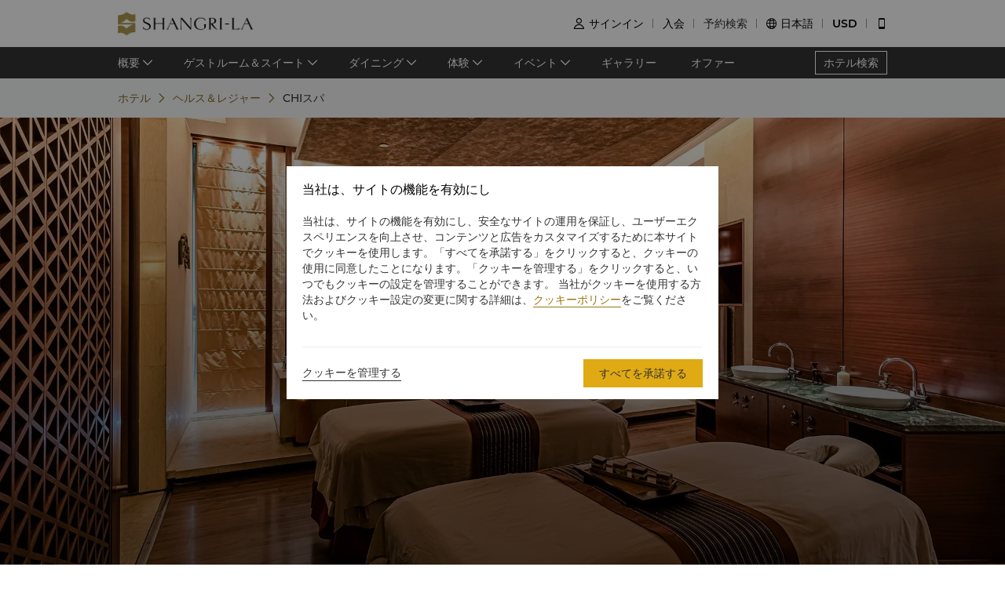

--- FILE ---
content_type: text/html; charset=utf-8
request_url: https://www.shangri-la.com/jp/shanghai/pudongshangrila/health-leisure/chi-the-spa/
body_size: 31084
content:
<!DOCTYPE html><html dir="ltr" lang="jp"><head><meta charSet="utf-8"/><meta name="viewport" content="width=device-width, initial-scale=1, shrink-to-fit=no, maximum-scale=1.0, user-scalable=no, viewport-fit=cover"/><meta name="theme-color" content="#000000"/><link rel="canonical" href="https://www.shangri-la.com/jp/shanghai/pudongshangrila/health-leisure/chi-the-spa/"/><title>Luxury Hotel in 上海｜浦東 シャングリ・ラ 上海</title><meta name="next-head-count" content="5"/><meta charSet="utf-8"/><link href="//s.shangri-la.com/sl-fe-public/css/font_css/font_jp.v2.css" rel="stylesheet"/><link rel="shortcut icon" href="//s.shangri-la.com/sl-fe-public/imgs/favicon/favicon_shangrila2021.ico"/><script type="text/javascript" src="//s.shangri-la.com/sl-fe-public/js/consent_mode-0.0.13.js" async=""></script><script type="text/javascript" src="//s.shangri-la.com/sl-fe-public/js/entry_tracking-0.0.1.js" async=""></script><link rel="preload" href="/fe-static/sl-fe-revamp-prod/_next/static/css/62b4e47586a5f6f4.css" as="style"/><link rel="stylesheet" href="/fe-static/sl-fe-revamp-prod/_next/static/css/62b4e47586a5f6f4.css" data-n-g=""/><link rel="preload" href="/fe-static/sl-fe-revamp-prod/_next/static/css/61acb03ab418ef66.css" as="style"/><link rel="stylesheet" href="/fe-static/sl-fe-revamp-prod/_next/static/css/61acb03ab418ef66.css" data-n-p=""/><link rel="preload" href="/fe-static/sl-fe-revamp-prod/_next/static/css/7b1f342945e4ca6b.css" as="style"/><link rel="stylesheet" href="/fe-static/sl-fe-revamp-prod/_next/static/css/7b1f342945e4ca6b.css" data-n-p=""/><link rel="preload" href="/fe-static/sl-fe-revamp-prod/_next/static/css/dccde1dc6f0032be.css" as="style"/><link rel="stylesheet" href="/fe-static/sl-fe-revamp-prod/_next/static/css/dccde1dc6f0032be.css" data-n-p=""/><noscript data-n-css=""></noscript><script defer="" nomodule="" src="/fe-static/sl-fe-revamp-prod/_next/static/chunks/polyfills-c67a75d1b6f99dc8.js"></script><script src="/fe-static/sl-fe-revamp-prod/_next/static/chunks/webpack-30c3d6d00d2f163e.js" defer=""></script><script src="/fe-static/sl-fe-revamp-prod/_next/static/chunks/framework-09f3afa64952aba4.js" defer=""></script><script src="/fe-static/sl-fe-revamp-prod/_next/static/chunks/main-076d00b3e11c6d48.js" defer=""></script><script src="/fe-static/sl-fe-revamp-prod/_next/static/chunks/pages/_app-b444f8e5f2d20dd4.js" defer=""></script><script src="/fe-static/sl-fe-revamp-prod/_next/static/chunks/d6e1aeb5-376c412504769b81.js" defer=""></script><script src="/fe-static/sl-fe-revamp-prod/_next/static/chunks/7240-7988866b776fe973.js" defer=""></script><script src="/fe-static/sl-fe-revamp-prod/_next/static/chunks/2895-46d66ba49f7181f9.js" defer=""></script><script src="/fe-static/sl-fe-revamp-prod/_next/static/chunks/5121-f44081dcf9c3c3f9.js" defer=""></script><script src="/fe-static/sl-fe-revamp-prod/_next/static/chunks/2902-d3e4d8bb1e7310e6.js" defer=""></script><script src="/fe-static/sl-fe-revamp-prod/_next/static/chunks/2034-c63cc74bbf1ffc7e.js" defer=""></script><script src="/fe-static/sl-fe-revamp-prod/_next/static/chunks/7369-c79a6175ba3b6997.js" defer=""></script><script src="/fe-static/sl-fe-revamp-prod/_next/static/chunks/2105-983555355d5f17e8.js" defer=""></script><script src="/fe-static/sl-fe-revamp-prod/_next/static/chunks/2299-807d545fcbba37e8.js" defer=""></script><script src="/fe-static/sl-fe-revamp-prod/_next/static/chunks/1497-9b1e04354e46d289.js" defer=""></script><script src="/fe-static/sl-fe-revamp-prod/_next/static/chunks/2687-8bbdd299abeb64b6.js" defer=""></script><script src="/fe-static/sl-fe-revamp-prod/_next/static/chunks/1846-cbfdaaf2bf64aaa5.js" defer=""></script><script src="/fe-static/sl-fe-revamp-prod/_next/static/chunks/5538-8ad72f064840fc78.js" defer=""></script><script src="/fe-static/sl-fe-revamp-prod/_next/static/chunks/707-b1cc6bce7c8e1635.js" defer=""></script><script src="/fe-static/sl-fe-revamp-prod/_next/static/chunks/pages/%5BcityAlias%5D/%5BhotelAlias%5D/health-leisure/chi-the-spa-b6748fad66f431e0.js" defer=""></script><script src="/fe-static/sl-fe-revamp-prod/_next/static/revamp-FyAiHfpA_pnEG1zyUEWHD/_buildManifest.js" defer=""></script><script src="/fe-static/sl-fe-revamp-prod/_next/static/revamp-FyAiHfpA_pnEG1zyUEWHD/_ssgManifest.js" defer=""></script></head><body class="text-font dirltr SHANGRILA"><div class="RichText_richText__awchv">
            <script type="text/javascript">          
                !(function(c,b,d,a){c[a]||(c[a]={});c[a].config={pid:"do7pu71w5a@30cfce22e34d589",appType:"web",imgUrl:"https://arms-retcode.aliyuncs.com/r.png?",behavior:false,
        enableSPA:true,useFmp:true,environment:"prod"};with(b)with(body)with(insertBefore(createElement("script"),firstChild))setAttribute("crossorigin","",src=d)})(window,document,"https://retcode.alicdn.com/retcode/bl.js","__bl");
            </script>
          </div><div id="__next" data-reactroot=""><div class="RichText_richText__awchv">
            <script type="text/javascript">          
              wa = {"Language":"jp","SiteSection1":"Reservations","PageName":"Spa Details Page","SiteSection2":"Guest Information","HotelCode":"SLPU","HotelBrand":"SHANGRILA"};
            </script>
          </div><main-layout><div class="sl-header-responsive-pc"><div class="sl-header-desktop sl-header-desktop-responsive"><div class="sl-header-desktop-wrap text-font"><div class="sl-header-desktop-logo"><a class="sl-header-link adobe-link sl-header-desktop-logo-link" target="_self" href="//www.shangri-la.com/jp/shanghai/pudongshangrila/" data-track-location-id="top" data-track-button-name="header:sl-logo"><img src="//s.shangri-la.com/sl-fe-public/imgs/logo/header_logo_sh_en.png" class="sl-header-desktop-logo-image SHANGRILA jp"/></a></div><div class="sl-header-desktop-opt text-medium"><div class="sl-header-desktop-user"><div class="sl-header-desktop-user-icon"><span class="sl-ui-icon"><em class="slicon"></em></span></div><div></div></div><div class="sl-header-desktop-register"><span class="sl-header-desktop-register-link adobe-link" data-track-location-id="top" data-track-button-name="header:join-now"></span></div><div class="sl-header-desktop-order"><div><a class="sl-header-link adobe-link " target="_blank" data-track-location-id="top" data-track-button-name="header:find-reservations"><span></span></a></div></div><div class="sl-ui-dropdown-trigger"><span class="sl-ui-icon"><em class="slicon"></em></span> <span></span></div><div><div class="sl-ui-dropdown-trigger">USD</div></div></div></div></div></div><div class="sl-header-responsive-mobile"><div class="sl-header-mobile"><div class="sl-header-mobile-wrap"><div class="sl-header-mobile-logo"><a class="sl-header-link adobe-link sl-header-mobile-logo-link" target="_self" href="//www.shangri-la.com/jp/shanghai/pudongshangrila/" data-track-location-id="top" data-track-button-name="header:sl-logo"><img src="//s.shangri-la.com/sl-fe-public/imgs/logo/header_logo_sh_en.png" class="sl-header-mobile-logo-image SHANGRILA jp"/></a></div><div class="sl-header-mobile-opt"><div class="adobe-link" data-track-location-id="top" data-track-button-name="header:signin"><span class="sl-ui-icon"><em class="slicon"></em></span></div><div class="adobe-link" data-track-location-id="top" data-track-button-name="header:find-reservations"><span class="sl-ui-icon"><em class="slicon"></em></span></div><div class="adobe-link" data-track-location-id="top" data-track-button-name="header:menu"><span class="sl-ui-icon"><em class="slicon"></em></span></div></div></div></div></div><nav class="bg-color-333 h-40px relative hidden sm:block"><div class="h-full overflow-hidden"><ul class="flex flex-row items-center h-full mx-auto w-tb"><div class="flex-1"></div><a class=" inline-flex justify-center items-center h-30px px-10px whitespace-no-wrap border-solid border-1px border-color-fff text-color-fff hover:text-color-fff text-medium" href="/jp/find-a-hotel/">ホテル検索</a></ul></div></nav><div class="Breadcrumb_container__O7svU hidden sm:block"><div class="mx-auto w-tb whitespace-no-wrap"><div class="ant-breadcrumb"><span><span class="ant-breadcrumb-link"><a href="/jp/shanghai/pudongshangrila/"><span>ホテル</span></a></span><span class="ant-breadcrumb-separator"><span class="Breadcrumb_separator__2kist"></span></span></span><span><span class="ant-breadcrumb-link"><a href="/jp/shanghai/pudongshangrila/health-leisure/"><span>ヘルス＆レジャー</span></a></span><span class="ant-breadcrumb-separator"><span class="Breadcrumb_separator__2kist"></span></span></span><span><span class="ant-breadcrumb-link"><span>CHIスパ</span></span><span class="ant-breadcrumb-separator"><span class="Breadcrumb_separator__2kist"></span></span></span></div></div></div><div><main><div class="CHITheSpa_wrap__kMWJM"><div class="sm:hidden relative z-1"><div class="h-50px bg-color-fff relative flex justify-center items-center sm:hidden"><span class="MobileBack_iconBack__fSzge py-10px px-15px absolute left-0"></span></div></div><div class="CHITheSpa_boxStyle__sTDQH"><div class="w-full"><div class="w-auto max-w-lw sm:mx-auto mx-15px CHITheSpa_main__Pqtix"><div class="CHITheSpa_content__iInIF"><div class="PageRichText_wrap__gtpQP CHITheSpa_richText__SX_ry"></div><div class="CHITheSpa_contact__5rwd0 PageContact_wrap__n9g0e"><div class="PageContact_bookTitle__KkrUA title-regular">お問い合わせ</div><div class="PageContact_bookBody__P8kjR"></div></div></div><div class="CHITheSpa_cardList__8FPHL"></div></div></div></div></div></main></div><footer class=""><div id="sl-footer" class="sl-footer responsive"><div class="topBlock bgHotel"><div class="content"><div class="sectionList margin25"><div class="linkList" data-index="0"><div class="linkTitle">ご予約</div><div class="linkMobileTitle"><div class="title">ご予約</div><span class="icon"><svg width="14" height="14" viewBox="0 0 256 256" xmlns="http://www.w3.org/2000/svg"><defs><style></style></defs><path d="M128.014 200.572L3.838 76.425a13.26 13.26 0 0 1-3.81-10.95c.339-2.907 1.58-5.673 3.81-7.874 2.23-2.23 4.995-3.5 7.902-3.81 3.867-.452 7.93.818 10.922 3.81l105.324 105.323L233.281 57.602c2.145-2.145 4.826-3.415 7.648-3.754 3.952-.536 8.129.706 11.177 3.754 2.906 2.906 4.176 6.773 3.838 10.583a13.136 13.136 0 0 1-3.838 8.24L128.014 200.573z" fill="#ffffff"></path></svg></span></div><div class="linkListContainer"><ul class="ul"><a class="link" href="https://www.shangri-la.com/jp/find-a-hotel/">目的地</a><a class="link" href="https://www.shangri-la.com/jp/corporate/golden-circle/online-services/reservations-query/">ご予約の検索</a><a class="link" href="https://www.shangri-la.com/jp/corporate/meetings-events/">ミーティング＆イベント</a><a class="link" href="https://www.shangri-la.com/jp/restaurants-bars/">レストラン＆バー</a></ul></div></div><div class="linkList" data-index="1"><div class="linkTitle">シャングリ・ラ サークル</div><div class="linkMobileTitle"><div class="title">シャングリ・ラ サークル</div><span class="icon"><svg width="14" height="14" viewBox="0 0 256 256" xmlns="http://www.w3.org/2000/svg"><defs><style></style></defs><path d="M128.014 200.572L3.838 76.425a13.26 13.26 0 0 1-3.81-10.95c.339-2.907 1.58-5.673 3.81-7.874 2.23-2.23 4.995-3.5 7.902-3.81 3.867-.452 7.93.818 10.922 3.81l105.324 105.323L233.281 57.602c2.145-2.145 4.826-3.415 7.648-3.754 3.952-.536 8.129.706 11.177 3.754 2.906 2.906 4.176 6.773 3.838 10.583a13.136 13.136 0 0 1-3.838 8.24L128.014 200.573z" fill="#ffffff"></path></svg></span></div><div class="linkListContainer"><ul class="ul"><a class="link" href="https://www.shangri-la.com/jp/corporate/golden-circle/">プログラム概要</a><a class="link" href="https://www.shangri-la.com/jp/corporate/golden-circle/joingc/">シャングリ・ラ サークルに入会</a><a class="link" href="https://www.shangri-la.com/jp/corporate/golden-circle/online-services/account-summary/">私のアカウント</a><a class="link" href="https://www.shangri-la.com/jp/corporate/golden-circle/faq/enrolment-termination/">よくあるお問合せや質問</a><a class="link" href="https://www.shangri-la.com/jp/corporate/golden-circle/contact-us/">SLCに関するお問い合わせ </a></ul></div></div><div class="linkList" data-index="2"><div class="linkTitle">シャングリ・ラ グループ</div><div class="linkMobileTitle"><div class="title">シャングリ・ラ グループ</div><span class="icon"><svg width="14" height="14" viewBox="0 0 256 256" xmlns="http://www.w3.org/2000/svg"><defs><style></style></defs><path d="M128.014 200.572L3.838 76.425a13.26 13.26 0 0 1-3.81-10.95c.339-2.907 1.58-5.673 3.81-7.874 2.23-2.23 4.995-3.5 7.902-3.81 3.867-.452 7.93.818 10.922 3.81l105.324 105.323L233.281 57.602c2.145-2.145 4.826-3.415 7.648-3.754 3.952-.536 8.129.706 11.177 3.754 2.906 2.906 4.176 6.773 3.838 10.583a13.136 13.136 0 0 1-3.838 8.24L128.014 200.573z" fill="#ffffff"></path></svg></span></div><div class="linkListContainer"><ul class="ul"><a class="link" href="https://www.shangri-la.com/group/our-story/">シャングリ・ラ グループについて</a><a class="link" href="https://www.shangri-la.com/jp/brand/">シャングリ・ラ ブランド</a><a class="link" href="http://www.shangri-la.com/corporate/shangrila-centre/">シャングリ・ラ センター</a><a class="link" href="https://www.shangri-la.com/group/our-businesses/investment-properties">レジデンス</a><a class="link" href="https://www.shangri-la.com/group/contact-us/">お問い合わせ</a></ul></div></div><div class="linkList extra" data-index="2"><div class="linkTitle invisible">シャングリ・ラ グループ</div><div class="linkMobileTitle hidden"><div class="title">シャングリ・ラ グループ</div><span class="icon"><svg width="14" height="14" viewBox="0 0 256 256" xmlns="http://www.w3.org/2000/svg"><defs><style></style></defs><path d="M128.014 200.572L3.838 76.425a13.26 13.26 0 0 1-3.81-10.95c.339-2.907 1.58-5.673 3.81-7.874 2.23-2.23 4.995-3.5 7.902-3.81 3.867-.452 7.93.818 10.922 3.81l105.324 105.323L233.281 57.602c2.145-2.145 4.826-3.415 7.648-3.754 3.952-.536 8.129.706 11.177 3.754 2.906 2.906 4.176 6.773 3.838 10.583a13.136 13.136 0 0 1-3.838 8.24L128.014 200.573z" fill="#ffffff"></path></svg></span></div><div class="linkListContainer"><ul class="ul"><a class="link" href="https://www.shangri-la.com/group/investors/">投資家の皆さま</a><a class="link" href="https://www.shangri-la.com/group/careers/">採用情報</a><a class="link" href="https://www.shangri-la.com/group/our-story/community-and-social-impact">企業の社会的責任</a><a class="link" href="https://www.shangri-la.com/group/media/">ニュース</a></ul></div></div></div><div class="secondPart"><div class="downLoadHeader"><span class="downLoadTitle">Shangri-La Circle App</span>  <a href="https://www.shangri-la.com/jp/corporate/shangrilacircle/mobile/">さらに詳しく</a></div><div class="sl-footer-richtext downLoadRichText">宿泊、食事、買物を どこでも</div><div class="downloadEntry"><img class="qrCode" src="https://sitecore-cd.shangri-la.com/-/media/mobile-app/241024_APP_QRCode_bottom_and_middle.png" width="84" height="84" alt="qrCode"/><div class="downloadMarket"><a class="appStore" href="https://at.umeng.com/Cyi4Dy" data-track-location-id="footer" data-track-button-name="appestore:apple"><img width="114" height="32" src="https://sitecore-cd.shangri-la.com/-/media/Shangri-La/header_footer/App-Store.png" alt="appStoreImage"/></a><a class="appStore" href="https://at.umeng.com/rS9nKv" data-track-location-id="footer" data-track-button-name="appestore:google"><img width="114" height="32" src="https://sitecore-cd.shangri-la.com/-/media/Shangri-La/header_footer/Google-Play-Icon.png" alt="googleStoreImage"/></a><a class="appStore harmonyOS" data-track-location-id="footer" data-track-button-name="appestore:harmony" href=""><img width="114" height="32" src="https://sitecore-cd.shangri-la.com/-/media/s360_app/footer_HarmonyOS2.png" alt="harmonyOS"/></a></div>  <div class="downloadMarket"><a class="appStore apkDownload" data-track-location-id="footer" data-track-button-name="appestore:apkAndroid" href="https://appdownload.shangri-la.com/shangrila_APK_ANDROID"><img width="114" height="32" src="https://sitecore-cd.shangri-la.com/-/media/Shangri-La/header_footer/footerandroidAPK2x.png" alt="apkAndroidImage"/></a><a class="appStore apkDownload" data-track-location-id="footer" data-track-button-name="appestore:harmony" href=""><img width="114" height="32" src="https://sitecore-cd.shangri-la.com/-/media/s360_app/footer_HarmonyOS2.png" alt="harmonyOS"/></a></div></div><div class="social-wrap"><div class="social"><a class="media" href="https://www.instagram.com/shangrilahotels/"><img class="mediaImg" src="https://sitecore-cd.shangri-la.com/-/media/Shangri-La/header_footer/Instagram.png" alt="mediaIcon0"/></a><a class="media" href="https://www.facebook.com/shangrila"><img class="mediaImg" src="https://sitecore-cd.shangri-la.com/-/media/Shangri-La/header_footer/Facebook.png" alt="mediaIcon1"/></a><a class="media" href="#!"><img class="mediaImg" src="https://sitecore-cd.shangri-la.com/-/media/Shangri-La/header_footer/WeChat.png" alt="mediaIcon2"/></a><a class="media" href="https://weibo.com/shangrila"><img class="mediaImg" src="https://sitecore-cd.shangri-la.com/-/media/Shangri-La/header_footer/Weibo.png" alt="mediaIcon3"/></a></div></div></div></div></div><div class="brandLogoContainer"><div type="normal" class="brandLogo"><div class="logo"><img src="https://sitecore-cd.shangri-la.com/-/media/Shangri-La/header_footer/251023/SLC_EN.png" alt="Brand logo 1" class="logoImg"/></div><div class="logo"><img src="https://sitecore-cd.shangri-la.com/-/media/Shangri-La/header_footer/251023/Shangri-La_EN.png" alt="Brand logo 2" class="logoImg"/></div><div class="logo"><img src="https://sitecore-cd.shangri-la.com/-/media/Shangri-La/header_footer/251023/Signatures_Stacked_EN.png" alt="Brand logo 3" class="logoImg"/></div><div class="logo"><img src="https://sitecore-cd.shangri-la.com/-/media/Shangri-La/header_footer/251023/Kerry_EN.png" alt="Brand logo 4" class="logoImg"/></div><div class="logo"><img src="https://sitecore-cd.shangri-la.com/-/media/Shangri-La/header_footer/251023/JEN_EN.png" alt="Brand logo 5" class="logoImg"/></div><div class="logo"><img src="https://sitecore-cd.shangri-la.com/-/media/Shangri-La/header_footer/251023/Traders_EN.png" alt="Brand logo 6" class="logoImg"/></div></div></div><div class="bottomLink"><a class="bottomALink" href="https://www.shangri-la.com/jp/corporate/policies-pledges/">プライバシーポリシー<span class="bottomALinkAfter">|</span></a><a class="bottomALink" href="https://www.shangri-la.com/jp/corporate/terms-conditions/">利用規約<span class="bottomALinkAfter">|</span></a><a class="bottomALink" href="https://www.shangri-la.com/group/safety-and-security">セキュリティ<span class="bottomALinkAfter">|</span></a><a class="bottomALink" href="https://www.shangri-la.com/jp/landing/supplier-code-of-conduct/">サプライヤーの行動規範<span class="bottomALinkAfter">|</span></a><a class="bottomALink" href="https://www.shangri-la.com/jp/landing/cyber-security/">サイバーセキュリティ</a></div><div class="icpLicense"><div class="sl-footer-richtext noUnderline">© 2026 Shangri-La International Hotel Management Ltd. All Rights Reserved. <a href="http://beian.miit.gov.cn/" target="_blank">ICP license: 17055189</a></div></div></div></footer></main-layout></div><script id="__NEXT_DATA__" type="application/json">{"props":{"pageProps":{"wa":{"PageName":"Spa Details Page","SiteSection1":"Reservations","SiteSection2":"Guest Information","Language":"jp","HotelCode":"SLPU","HotelBrand":"SHANGRILA"},"breadcrumb":{"customShowText":{"navTitle":"ヘルス＆レジャー","chiTheSpaNavTitle":"CHIスパ"}},"theme":"SHANGRILA","initialState":{"@@dva":0,"hotel":{"briefs":{"shanghai_pudongshangrila":{"hotelId":"BE3DDAE5-B394-4BAC-8989-C2914AEE41E9","hotelName":"浦東 シャングリ・ラ 上海","hotelNameEn":"Pudong Shangri-La, Shanghai","hotelCode":"SLPU","address":"200120 303 Fu Cheng Road, 浦東, 上海","telephone":"(86 21) 6882 8888","fax":"(86 21) 6882 6688","email":"shanghaipudong@shangri-la.com","latitude":"31.235775","longitude":"121.499428","lbsLatitude":"31.235775","lbsLongitude":"121.499428","brand":"SHANGRILA","hotelDescription":"都会の魅力を発見 洗練のラグジュアリー","picture":"https://sitecore-cd-imgr.shangri-la.com/MediaFiles/9/2/3/{92326F24-910A-46B8-9389-A89E5AB5DA93}ceeb71f4a9344410a78c7a94c6e60cd1.jpg","logoUrl":"https://sitecore-cd-imgr.shangri-la.com/MediaFiles/9/5/6/{956D6A68-0C7D-485E-95CB-7E727581E8FB}SLPU-Stacked-EN-RGB 2.png","city":"上海","cityEn":"Shanghai","country":"中国","countryEn":"China","timeZone":"+8","bannerBackgroundResources":[{"type":"Image","imageSourceUrl":"https://sitecore-cd-imgr.shangri-la.com/MediaFiles/9/2/3/{92326F24-910A-46B8-9389-A89E5AB5DA93}ceeb71f4a9344410a78c7a94c6e60cd1.jpg","imageAltText":"","imageCaption":"","imageCaptionUrl":"","imageCaptionUrlNewWindow":false,"upperHeadLines":["浦東 シャングリ・ラ 上海"],"lowerHeadLines":[],"headLineUrl":"http://","videoWidthRatio":"4","videoHeightRatio":"3","videoMP4":"","videoOGG":"","videoWEBM":"","videoId":"","uploadedVideo":"","soundOn":false,"autoPlay":false,"videoScaling":"FullWidth","mobileImageUrl":""},{"type":"Image","imageSourceUrl":"https://sitecore-cd-imgr.shangri-la.com/MediaFiles/F/9/E/{F9E7435B-C70C-4FC4-A2A7-4AECBB882390}2026CNY1920800.jpg","imageAltText":"","imageCaption":"Book Now","imageCaptionUrl":"https://www.shangri-la.com/en/shanghai/pudongshangrila/offer-detail/rooms-suites/stay-2-save-more?WT.mc_id=SLPU_20260108_CN_OTHERS-DISPLAY-CAROUSEL_2026cny_EN-hotelpage-topbanner","imageCaptionUrlNewWindow":true,"upperHeadLines":["Enjoy a discount up to 20% Off for a 2-night Consecutive Stay!"],"lowerHeadLines":[],"headLineUrl":"http://","videoWidthRatio":"4","videoHeightRatio":"3","videoMP4":"","videoOGG":"","videoWEBM":"","videoId":"","uploadedVideo":"","publishTime":"2026-01-08 00:00:00+0800","expirationTime":"2026-03-03 23:30:00+0800","soundOn":false,"autoPlay":false,"videoScaling":"FullWidth","mobileImageUrl":""},{"type":"Image","imageSourceUrl":"https://sitecore-cd-imgr.shangri-la.com/MediaFiles/C/3/D/{C3DAEF38-5283-4556-ACC6-2B914669122E}a73150f9f1144cd2b23b2177347fa68a.jpg","imageAltText":"","imageCaption":"","imageCaptionUrl":"","imageCaptionUrlNewWindow":false,"upperHeadLines":["浦東 シャングリ・ラ 上海"],"lowerHeadLines":[],"headLineUrl":"http://","videoWidthRatio":"4","videoHeightRatio":"3","videoMP4":"","videoOGG":"","videoWEBM":"","videoId":"","uploadedVideo":"","soundOn":false,"autoPlay":false,"videoScaling":"FullWidth","mobileImageUrl":""},{"type":"Image","imageSourceUrl":"https://sitecore-cd-imgr.shangri-la.com/MediaFiles/0/4/3/{043D2DFF-453D-4B36-9D6A-1419EF0C0483}未命名的设计 (2).png","imageAltText":"","imageCaption":"さらに詳しく","imageCaptionUrl":"https://www.shangri-la.com/jp/shanghai/pudongshangrila/offer-detail/rooms-suites/theme-park-adventure-at-pudong-shangrila/?cid=SLPU_HOMEPAGE_TOP_CAROUSEL_TACTICAL-HOTEL_OFFERS_JP-NA-Offers","imageCaptionUrlNewWindow":false,"upperHeadLines":["テーマパークアドベンチャー","ご家族と共に最高のひとときを"],"lowerHeadLines":[],"headLineUrl":"http://","videoWidthRatio":"4","videoHeightRatio":"3","videoMP4":"","videoOGG":"","videoWEBM":"","videoId":"","uploadedVideo":"","soundOn":false,"autoPlay":false,"videoScaling":"FullWidth","mobileImageUrl":""},{"type":"Image","imageSourceUrl":"https://sitecore-cd-imgr.shangri-la.com/MediaFiles/F/D/1/{FD152D36-B73B-458A-8355-C537F142F922}Jade banner.png","imageAltText":"","imageCaption":"Jade on 36 Restaurant","imageCaptionUrl":"https://www.shangri-la.com/shanghai/pudongshangrila/dining/restaurants/jade-on-36/","imageCaptionUrlNewWindow":true,"upperHeadLines":["Jade on 36 Restaurant","Indulge in the breathtaking view of the Bund and the city skyline"],"lowerHeadLines":[],"headLineUrl":"http://","videoWidthRatio":"4","videoHeightRatio":"3","videoMP4":"","videoOGG":"","videoWEBM":"","videoId":"","uploadedVideo":"","publishTime":"2024-09-30 13:43:00+0800","expirationTime":"2026-12-31 00:00:00+0800","soundOn":false,"autoPlay":false,"videoScaling":"FullWidth","mobileImageUrl":""}],"hotelAbout":{"pageTitle":"ホテル概要","headLine":"都会の魅力を発見 洗練のラグジュアリー","content":"\u003cp\u003e\u003cspan\u003e浦東 シャングリ・ラ 上海は、陸家嘴に立ち並ぶ高層ビルや上海の外灘に立つ異国情緒溢れる建築物など、\u003c/span\u003e\u003cspan\u003e現代さと伝統的な魅力が共存する市内にございます。\u003c/span\u003e\u003c/p\u003e","images":["https://sitecore-cd-imgr.shangri-la.com/MediaFiles/1/0/1/{1015B316-1DD8-4A9D-B228-B93E5D2853E4}2025-Hotel.png"],"url":"/jp/shanghai/pudongshangrila/about/","intro":"近代的な大都市にある伝統的で豪華な隠れ家 \u003cbr /\u003e浦東 シャングリ・ラ 上海は、向かい側には歴史的なバンド（外灘）がある上海の活気溢れる金融地区の陸家嘴にある有名な黄浦江にございます。ホテルからオリエンタルパールタワーやSICEC、IFC モールまで徒歩で訪れることができます。ホテルでは、中国料理レストランの桂花楼やフランス料理レストランのジェード オン 36 レストラン、外灘のパノラマビューをお楽しみいただけるビュッフェレストランのイーカフェなど、9軒のレストランとバーをご用意しております。 ","uspList":["客室数：950室","Signature family rooms featuring hotel own IP character Pu Xiao Xiang","ホテル周辺には約500店舗が入るショッピング、ダイニング、エンターテイメント施設"],"leadinText1":"都会の魅力を発見","leadinText2":"洗練のラグジュアリー"},"paymentModes":"以下のカードをご利用いただけます：American Express, Diners Club, JCB, MasterCard, Visa, China UnionPay","paymentModeList":["AMEX","CHINAUNIONPAY","DINERS","JCB","MASTERCARD","VISA","ALIPAY","WECHATPAY"],"checkInCheckOut":"\u003cp\u003eチェックイン：14時\u003cbr/\u003eチェックアウト：12時\u003c/p\u003e\u003cp\u003eホライゾンクラブルームにご滞在のゲストの皆様は、16時までのレイトチェックアウトをご利用いただける場合がございます。\u003c/p\u003e","weatherList":[],"minLengthOfStay":1,"languages":["English","Chinese","Japanese"],"privacyPolicy":"","privacyUrl":"/jp/shanghai/pudongshangrila/privacy-policy/","hotelTerms":"","termsUrl":"/jp/shanghai/pudongshangrila/terms-conditions/","bookable":true,"pressRoom":"/jp/shanghai/pudongshangrila/press-room/","hotelClose":false,"extraFeeNote":"注意：大人2名様とお子様1名以上の場合は、お子様の人数と年齢をご記入ください。ご家族全員が同じお部屋でご滞在できるよう手配いたします。同室で手配ができない場合はお知らせいたします。","guestRoomNum":"952","cityAlias":"shanghai","hotelAlias":"pudongshangrila","canIndex":false,"overseasHotel":false,"showBoutiquePortal":false,"hotelNotice":{},"hotel":"浦東 シャングリ・ラ 上海"}},"contentMap":{"shanghai_pudongshangrila":{"HealthLeisureOverview":[{"name":"Health  and  Leisure","templateName":"HealthLeisureOverview","itemId":"BF17441F13954430B1C25DFDE39BA34B","metaDisable":false,"urlAlias":"overview","depth":3,"parent":{"name":"health-leisure","templateName":"Section_d58c4c606fa34eb3a3de8f9659d15fce","itemId":"EB735F0EC49F49E0A34E2463C9D1642F","depth":2}}],"HealthLeisureTable":[{"name":"Health Club","templateName":"HealthLeisureTable","itemId":"84F2EAD9BFFA4F2DB9C9B5B44319A078","metaDisable":false,"urlAlias":"overview","depth":4,"parent":{"name":"health-club","templateName":"Folder_SL","itemId":"4A890F85037F4A20A8B778D03631C53C","metaDisable":false,"depth":3}}],"SpaOverview":[{"name":"CHI  The Spa","templateName":"SpaOverview","itemId":"A2AE8A20AF4E4418A1A106E1235FD03B","metaDisable":false,"urlAlias":"overview","depth":4,"parent":{"name":"chi-the-spa","templateName":"Folder_SL","itemId":"D1BECE6FEA7944F8BE9956E20C8E62EA","metaDisable":false,"depth":3}}],"SpaGeneral":[{"name":"Good To know","templateName":"SpaGeneral","itemId":"F1733FD90E8742E6B23ABC0153877F04","metaDisable":false,"urlAlias":"good-to-know","depth":4,"parent":{"name":"chi-the-spa","templateName":"Folder_SL","itemId":"D1BECE6FEA7944F8BE9956E20C8E62EA","metaDisable":false,"depth":3}}],"SpaTreatmentCategory":[{"name":"Body Therapies","templateName":"SpaTreatmentCategory","itemId":"2AD2F331CEB44F0B86D56E5ACFB08BA9","metaDisable":false,"urlAlias":"body-therapies","depth":5,"parent":{"name":"spa-menu","templateName":"Folder_SL","itemId":"0FCC60A8170A4DBBBD673BAFACAC8B3F","metaDisable":false,"depth":4}},{"name":"Body Wraps","templateName":"SpaTreatmentCategory","itemId":"A31CE8E7DAA14F66835CB077F6EC1E4A","metaDisable":true,"urlAlias":"body-wraps","depth":5,"parent":{"name":"spa-menu","templateName":"Folder_SL","itemId":"0FCC60A8170A4DBBBD673BAFACAC8B3F","metaDisable":false,"depth":4}},{"name":"Facial Treatments","templateName":"SpaTreatmentCategory","itemId":"D5D52859682A4BD7919B7A2B91D6DA10","metaDisable":false,"urlAlias":"facial-treatments","depth":5,"parent":{"name":"spa-menu","templateName":"Folder_SL","itemId":"0FCC60A8170A4DBBBD673BAFACAC8B3F","metaDisable":false,"depth":4}},{"name":"Massages","templateName":"SpaTreatmentCategory","itemId":"7C5DE303C08D435BA53C016B04DDC3FB","metaDisable":false,"urlAlias":"massages","depth":5,"parent":{"name":"spa-menu","templateName":"Folder_SL","itemId":"0FCC60A8170A4DBBBD673BAFACAC8B3F","metaDisable":false,"depth":4}},{"name":"Soaks- disabled","templateName":"SpaTreatmentCategory","itemId":"D5174AC9B2224D8196D6149F1577E086","metaDisable":true,"urlAlias":"soaks","depth":5,"parent":{"name":"spa-menu","templateName":"Folder_SL","itemId":"0FCC60A8170A4DBBBD673BAFACAC8B3F","metaDisable":false,"depth":4}},{"name":"Treatment of the Month","templateName":"SpaTreatmentCategory","itemId":"2F82F6696DD64E97BBB36E2E2C92B0F1","metaDisable":false,"urlAlias":"treatment-of-the-month","depth":5,"parent":{"name":"spa-menu","templateName":"Folder_SL","itemId":"0FCC60A8170A4DBBBD673BAFACAC8B3F","metaDisable":false,"depth":4}}],"HotelSpa":[{"name":"Chi Spa","templateName":"HotelSpa","itemId":"E5CF5F2A46194ADBB50AFC47F61E740B","metaDisable":false,"depth":4,"parent":{"name":"WidgetContact","templateName":"Folder_SL","itemId":"E485A57A9558409E89749D9A6DAECB7E","metaDisable":false,"depth":3}}],"SpaAppointmentForm":[{"name":"Request an Appointment","templateName":"SpaAppointmentForm","itemId":"2D2D26DCDC5E44D8A8B6E2A747700842","metaDisable":false,"urlAlias":"request-an-appointment","depth":4,"parent":{"name":"chi-the-spa","templateName":"Folder_SL","itemId":"D1BECE6FEA7944F8BE9956E20C8E62EA","metaDisable":false,"depth":3}}],"SpaElementSign":[{"name":"Your Element Sign","templateName":"SpaElementSign","itemId":"4C38FBB666744C6E903FA66DDAAD74B4","metaDisable":true,"urlAlias":"your-element-sign","depth":4,"parent":{"name":"chi-the-spa","templateName":"Folder_SL","itemId":"D1BECE6FEA7944F8BE9956E20C8E62EA","metaDisable":false,"depth":3}}],"HealthLeisureSubOverview":[]}},"mapData":{},"mapBrief":null,"currencyExchangeMap":{},"currencyTotal":[]},"header":{"isLoginModalShow":false,"isMFAGuideModalShow":false,"isLogin":false,"userInitReady":false,"gcInfo":{},"orderList":[],"isOrderLoaded":false,"isGetOrderError":false,"currency":"","currencyRefresh":false,"enrollmentCode":""}},"initialApolloState":{"Navigation:712EFF4CA780414A82C4B4526935504F":{"__typename":"Navigation","id":"712EFF4CA780414A82C4B4526935504F","mainMenu":{"__typename":"TextField","editable":"メインメニュー"},"rightBtn":{"__typename":"LinkField","target":"","text":"","url":"","anchor":""},"navigationItem":{"__typename":"MultilistField","targetItems":[{"__typename":"NavigationLink","showMobileNavigation":{"__typename":"CheckboxField","editable":"1"},"showWebsiteNavigation":{"__typename":"CheckboxField","editable":"1"},"adobeTrack":{"__typename":"TextField","editable":"hotel-resort"},"dropdown":{"__typename":"CheckboxField","editable":""},"linkNavigation":{"__typename":"LinkField","target":"","text":"ホテルズ＆リゾーツ","url":"https://www.shangri-la.com/jp/find-a-hotel/","anchor":""},"mutiList":{"__typename":"MultilistField","targetItems":[]}},{"__typename":"NavigationLink","showMobileNavigation":{"__typename":"CheckboxField","editable":"1"},"showWebsiteNavigation":{"__typename":"CheckboxField","editable":"1"},"adobeTrack":{"__typename":"TextField","editable":"offer"},"dropdown":{"__typename":"CheckboxField","editable":""},"linkNavigation":{"__typename":"LinkField","target":"","text":"オファー","url":"https://www.shangri-la.com/jp/offers/","anchor":""},"mutiList":{"__typename":"MultilistField","targetItems":[]}},{"__typename":"NavigationLink","showMobileNavigation":{"__typename":"CheckboxField","editable":""},"showWebsiteNavigation":{"__typename":"CheckboxField","editable":"1"},"adobeTrack":{"__typename":"TextField","editable":""},"dropdown":{"__typename":"CheckboxField","editable":"1"},"linkNavigation":{"__typename":"LinkField","target":"","text":"体験","url":"http://","anchor":""},"mutiList":{"__typename":"MultilistField","targetItems":[{"__typename":"NavigationLink","adobeTrack":{"__typename":"TextField","editable":"wedding-celebration"},"linkNavigation":{"__typename":"LinkField","target":"","text":"ウェディング＆セレブレーション","url":"https://www.shangri-la.com/jp/corporate/weddings-celebrations/","anchor":""}},{"__typename":"NavigationLink","adobeTrack":{"__typename":"TextField","editable":"meeting-event"},"linkNavigation":{"__typename":"LinkField","target":"","text":"ミーティング＆イベント","url":"https://www.shangri-la.com/jp/corporate/meetings-events/","anchor":""}},{"__typename":"NavigationLink","adobeTrack":{"__typename":"TextField","editable":"family-experiences"},"linkNavigation":{"__typename":"LinkField","target":"","text":"家族で楽しめる体験","url":"https://www.shangri-la.com/en/landing/family-homepage/","anchor":""}},{"__typename":"NavigationLink","adobeTrack":{"__typename":"TextField","editable":""},"linkNavigation":{"__typename":"LinkField","target":"_blank","text":"クエスターズリワード","url":"https://www.shangri-la.com/jp/corporate/famex/dashboard/","anchor":""}},{"__typename":"NavigationLink","adobeTrack":{"__typename":"TextField","editable":"slg-sustainability"},"linkNavigation":{"__typename":"LinkField","target":"","text":"持続可能な旅","url":"https://www.shangri-la.com/group/sustainability/","anchor":""}}]}},{"__typename":"NavigationLink","showMobileNavigation":{"__typename":"CheckboxField","editable":"1"},"showWebsiteNavigation":{"__typename":"CheckboxField","editable":"1"},"adobeTrack":{"__typename":"TextField","editable":"restaurant-bar"},"dropdown":{"__typename":"CheckboxField","editable":""},"linkNavigation":{"__typename":"LinkField","target":"","text":"レストラン＆バー","url":"https://www.shangri-la.com/jp/restaurants-bars/","anchor":""},"mutiList":{"__typename":"MultilistField","targetItems":[]}},{"__typename":"NavigationLink","showMobileNavigation":{"__typename":"CheckboxField","editable":"1"},"showWebsiteNavigation":{"__typename":"CheckboxField","editable":"1"},"adobeTrack":{"__typename":"TextField","editable":"shangrilacircle"},"dropdown":{"__typename":"CheckboxField","editable":""},"linkNavigation":{"__typename":"LinkField","target":"","text":"シャングリ・ラ サークル","url":"https://www.shangri-la.com/jp/corporate/shangrilacircle/","anchor":""},"mutiList":{"__typename":"MultilistField","targetItems":[]}},{"__typename":"NavigationLink","showMobileNavigation":{"__typename":"CheckboxField","editable":"1"},"showWebsiteNavigation":{"__typename":"CheckboxField","editable":"1"},"adobeTrack":{"__typename":"TextField","editable":"sl-eboutique"},"dropdown":{"__typename":"CheckboxField","editable":""},"linkNavigation":{"__typename":"LinkField","target":"","text":"Shangri-La Boutique","url":"https://boutique.shangri-la.com/?WT.mc_id=__SLEB_REFERRAL_SLWEBSITE_ALWAYSON_MENU-BUTTON__JP","anchor":""},"mutiList":{"__typename":"MultilistField","targetItems":[]}},{"__typename":"NavigationLink","showMobileNavigation":{"__typename":"CheckboxField","editable":"1"},"showWebsiteNavigation":{"__typename":"CheckboxField","editable":""},"adobeTrack":{"__typename":"TextField","editable":"family-experiences-mobile"},"dropdown":{"__typename":"CheckboxField","editable":""},"linkNavigation":{"__typename":"LinkField","target":"","text":"家族で楽しめる体験","url":"https://www.shangri-la.com/en/landing/family-homepage/","anchor":""},"mutiList":{"__typename":"MultilistField","targetItems":[]}},{"__typename":"NavigationLink","showMobileNavigation":{"__typename":"CheckboxField","editable":"1"},"showWebsiteNavigation":{"__typename":"CheckboxField","editable":""},"adobeTrack":{"__typename":"TextField","editable":""},"dropdown":{"__typename":"CheckboxField","editable":""},"linkNavigation":{"__typename":"LinkField","target":"_blank","text":"クエスターズリワード","url":"https://www.shangri-la.com/jp/corporate/famex/dashboard/","anchor":""},"mutiList":{"__typename":"MultilistField","targetItems":[]}},{"__typename":"NavigationLink","showMobileNavigation":{"__typename":"CheckboxField","editable":"1"},"showWebsiteNavigation":{"__typename":"CheckboxField","editable":""},"adobeTrack":{"__typename":"TextField","editable":"meeting-event-mobile"},"dropdown":{"__typename":"CheckboxField","editable":""},"linkNavigation":{"__typename":"LinkField","target":"","text":"ミーティング＆イベント","url":"https://www.shangri-la.com/jp/corporate/meetings-events/","anchor":""},"mutiList":{"__typename":"MultilistField","targetItems":[]}}]}},"ROOT_QUERY":{"__typename":"Query","item({\"path\":\"/sitecore/content/Shangri-La/settings/Shangrila/Navigation/Global Navigation\"})":{"__ref":"Navigation:712EFF4CA780414A82C4B4526935504F"},"item({\"path\":\"/sitecore/content/Shangri-La/settings/Shangrila/Global Footer\"})":{"__ref":"GlobalFooter:74F8BCE74E654342A00EBE8AF455F048"},"item({\"path\":\"/sitecore/content/Shangri-La/settings/Shangrila/Global Header\"})":{"__ref":"GlobalHeader:7404A56B4EFA4B1888BDB96D301DE3C3"},"item({\"path\":\"/sitecore/content/Home/lego/lego Dictionary/profileYearMonth\"})":{"__ref":"DictionaryEntry:8AD9501F39FE5412BC31767433613FA0"},"item({\"path\":\"/sitecore/content/Home/lego/lego Dictionary/profileCheckIn\"})":{"__ref":"DictionaryEntry:BB3925583CFD55929019EDB13205E183"},"item({\"path\":\"/sitecore/content/Home/lego/lego Dictionary/profileCheckOut\"})":{"__ref":"DictionaryEntry:53AB861FD9BA5E31B2F22315BFFEE118"},"item({\"path\":\"/sitecore/content/Home/lego/lego Dictionary/profileAddress\"})":{"__ref":"DictionaryEntry:1AA7D2B66DB551BE9CBF184BADC2A4AE"},"item({\"path\":\"/sitecore/content/Home/lego/lego Dictionary/profileTel\"})":{"__ref":"DictionaryEntry:64F2B82E87B25E6290DAFDF0E73F51FC"},"item({\"path\":\"/sitecore/content/Home/lego/lego Dictionary/headerRetry\"})":{"__ref":"DictionaryEntry:9CD900C826FD57668D5B4E6DD8AD9114"},"item({\"path\":\"/sitecore/content/Home/lego/lego Dictionary/dialogLoading\"})":{"__ref":"DictionaryEntry:8D82D971DB955D748BE1FB9393C4367E"},"item({\"path\":\"/sitecore/content/Home/lego/lego Dictionary/headerLanguage\"})":{"__ref":"DictionaryEntry:7662A14F58FE50EAB65740A82E2766C5"},"item({\"path\":\"/sitecore/content/Home/lego/lego Dictionary/headerCurrency\"})":{"__ref":"DictionaryEntry:D10CE398349D5DC887F22E329208F9A9"},"item({\"path\":\"/sitecore/content/Home/lego/lego Dictionary/mainMenu\"})":{"__ref":"DictionaryEntry:FF7FC5DFDD954E1386A28DA39BCF4D6D"},"item({\"path\":\"/sitecore/content/Home/lego/lego Dictionary/more\"})":{"__ref":"DictionaryEntry:163C5FC4C2B7402C95827D30C8B88072"},"item({\"path\":\"/sitecore/content/Home/lego/lego Dictionary/dialogYes\"})":{"__ref":"DictionaryEntry:152716C4E7775C1CB14C31553F6D7640"},"item({\"path\":\"/sitecore/content/Home/lego/lego Dictionary/dialogNo\"})":{"__ref":"DictionaryEntry:933E3D392D6C5CD8A87139C6496B11E0"},"item({\"path\":\"/sitecore/content/Home/lego/lego Dictionary/dialogLogoutConfirm\"})":{"__ref":"DictionaryEntry:299B86E33E584394BA30A878571C84E7"},"item({\"path\":\"BF17441F13954430B1C25DFDE39BA34B\"})":{"__typename":"HealthLeisureOverview","metaDisable":{"__typename":"CheckboxField","editable":"","boolValue":false},"metaDescription":{"__typename":"TextField","editable":"Whether energizing at the Health Club or relaxing at Chi, The Spa, guests can enjoy tailored experiences, reviving vitality through a refreshing sensory journey"},"metaKeywords":{"__typename":"TextField","editable":""},"browserTitle":{"__typename":"TextField","editable":"Rejuvenate your body \u0026 mind"},"canIndex":{"__typename":"CheckboxField","editable":""},"pageTitle":{"__typename":"TextField","editable":"ヘルス＆レジャー"},"navTitle":{"__typename":"TextField","editable":"ヘルス＆レジャー"},"urlAlias":{"__typename":"TextField","editable":"overview"},"leadInTextFirst":{"__typename":"TextField","editable":"リラックス＆リフレッシュ"},"leadInTextSecond":{"__typename":"TextField","editable":"心と体をほぐす"},"bannerImagesGroupList":{"__typename":"MultilistField","targetItems":[{"__typename":"C__Image_","mediaImage":{"__typename":"ImageField","src":"/-/media/Shangri-La/shanghai_pudongshangrila/health-leisure/IMG_1308-HDR/IMG_1308-HDR.jpg","description":""}}]},"video":{"__typename":"LookupField","targetItem":{"__typename":"Video","mediaTitle":{"__typename":"TextField","editable":""},"mediaPoster":{"__typename":"ImageField","editable":"","value":""},"mediaThumbnail":{"__typename":"ImageField","editable":""},"videoFiles":{"__typename":"FileField","url":null,"title":null,"size":null,"mimeType":null,"extension":null,"keywords":null}}},"content":{"__typename":"TextField","editable":"\u003cp\u003e浦東 シャングリ・ラ 上海では、シャングリ・ラのオリジナルスパブランド、CHIスパをご利用いただけます。\u003c/p\u003e\u003cp\u003eCHIスパでは、アジアに伝わるヒーリングセラピーを基に独自に開発された、心と身体のバランスを整えるトリートメントをお楽しみいただけます。中国第一号としてオープンした当ホテルのCHIスパは、洗練された空間デザインとヒーリングセラピーで数々の賞を受賞しております。\u003c/p\u003e\u003cp\u003eプライベートスパスイートやバス\u0026amp;ハーバルスチームなど、リラックスに最適な設備を完備しております。五感を解放し、心身をリラックスさせ、活力を取り戻す至福のひとときをご体験ください。\u003c/p\u003e"},"contentBoxGroupList":{"__typename":"MultilistField","targetItems":[{"__typename":"ContentBoxModule","image":{"__typename":"ImageField","src":null,"title":null,"name":"image","alt":""},"title":{"__typename":"TextField","editable":""},"intro":{"__typename":"TextField","editable":""},"linkUrl":{"__typename":"TextField","editable":""},"linkText":{"__typename":"TextField","editable":""},"linkType":{"__typename":"LookupField","targetItem":{"__typename":"LinkType","url":"/ja/Shangri-La/Global/Dictionary/LinkType/Generic","shortDescription":{"__typename":"TextField","editable":""},"longDescription":{"__typename":"TextField","editable":""}}}}]},"contentSectionGroupList":{"__typename":"MultilistField","targetItems":[{"__typename":"ContentSectionModule","title":{"__typename":"TextField","editable":"Facilities"},"description":{"__typename":"TextField","editable":""},"footnote":{"__typename":"TextField","editable":"\u0026nbsp;"},"tableheader1":{"__typename":"TextField","editable":"Facilities\t"},"tableheader2":{"__typename":"TextField","editable":"Hours"},"tableheader3":{"__typename":"TextField","editable":""},"tableheader4":{"__typename":"TextField","editable":""},"tableRow":{"__typename":"MultilistField","targetItems":[{"__typename":"TableRowItemModule","column1":{"__typename":"TextField","editable":"Gymnasium"},"column2":{"__typename":"TextField","editable":"24 hours"},"column3":{"__typename":"TextField","editable":""},"column4":{"__typename":"TextField","editable":""}},{"__typename":"TableRowItemModule","column1":{"__typename":"TextField","editable":"Hot Whirlpool Bath"},"column2":{"__typename":"TextField","editable":"6am – 11pm"},"column3":{"__typename":"TextField","editable":""},"column4":{"__typename":"TextField","editable":""}},{"__typename":"TableRowItemModule","column1":{"__typename":"TextField","editable":"Sauna"},"column2":{"__typename":"TextField","editable":"6am – 11pm"},"column3":{"__typename":"TextField","editable":""},"column4":{"__typename":"TextField","editable":""}},{"__typename":"TableRowItemModule","column1":{"__typename":"TextField","editable":"Steam Room"},"column2":{"__typename":"TextField","editable":"6am – 11pm"},"column3":{"__typename":"TextField","editable":""},"column4":{"__typename":"TextField","editable":""}},{"__typename":"TableRowItemModule","column1":{"__typename":"TextField","editable":"Swimming Pool*"},"column2":{"__typename":"TextField","editable":"6am – 11pm"},"column3":{"__typename":"TextField","editable":""},"column4":{"__typename":"TextField","editable":""}}]}}]},"widgetList":{"__typename":"MultilistField","targetItems":[]}},"item({\"path\":\"A2AE8A20AF4E4418A1A106E1235FD03B\"})":{"__typename":"SpaOverview","metaDisable":{"__typename":"CheckboxField","editable":"","boolValue":false},"pageTitle":{"__typename":"TextField","editable":"Chiスパ"},"navTitle":{"__typename":"TextField","editable":"CHIスパ"},"urlAlias":{"__typename":"TextField","editable":"overview"},"leadInTextFirst":{"__typename":"TextField","editable":"アジアの癒しの哲学 活力を促す"},"leadInTextSecond":{"__typename":"TextField","editable":""},"bannerImagesGroupList":{"__typename":"MultilistField","targetItems":[{"__typename":"C__Image_","mediaImage":{"__typename":"ImageField","src":"/-/media/Shangri-La/shanghai_pudongshangrila/settings/health-leisure/35acb6aa23114b3388fe852221e9d3e4/IMG_1405-HDR.jpg","value":"\u003cimage mediaid=\"{2365A8B5-BB49-4F4D-97F0-54CE57B06AB9}\" /\u003e"},"mediaTitle":{"__typename":"TextField","editable":""}}]},"video":{"__typename":"LookupField","targetItem":{"__typename":"Video","mediaTitle":{"__typename":"TextField","editable":""},"mediaPoster":{"__typename":"ImageField","editable":"","value":""},"mediaThumbnail":{"__typename":"ImageField","editable":""},"videoFiles":{"__typename":"FileField","url":null,"title":null,"size":null,"mimeType":null,"extension":null,"keywords":null}}},"content":{"__typename":"TextField","editable":"\u003cp\u003eChiスパは、心の平穏と身体の健康を促す地上の楽園「シャングリ･ラ」にインスピレーションを得た癒しの空間です。浦東 シャングリ･ラ 上海では、スパトリートメントや店内のデザインで数々の受賞歴を誇るCHIスパにて、アジアの伝統的なヒーリングをもとに考案されたさまざまなマッサージやフェイシャルセラピー、ボディトリートメントをご体験いただけます。\u003c/p\u003e\n\u003cp\u003e氣は、中国の伝統的な哲学において心身の健康と活力を司る生命力 の源と考えられています。健康を維持するためには、氣がスムーズに体内を流れることが重要とされ、その流れが滞ると不調や病気を引き起こすと考えられ ています。\u003c/p\u003e\n\u003cp\u003e豊富な経験を積んだセラピストが、厳選されたエッセンシャルオイルやアロマチックハーブを使い、心身の疲れを回復させるご要望に応じたトリートメントをご提案いたします。\u003c/p\u003e"},"footnotes":{"__typename":"TextField","editable":"料金はCNY 表示で、10％のサービス料と6％のVAT が加算されます。"},"ctaText":{"__typename":"TextField","editable":""},"ctaUrl":{"__typename":"TextField","editable":"https://obx.book4time.cn/slpu001"},"currencyType":{"__typename":"TextField","editable":"Chinese Yuan Renminbi"},"firstSlotTime":{"__typename":"DateField","editable":"","dateValue":-62135596800000,"value":""},"lastSlotTime":{"__typename":"DateField","editable":"","dateValue":-62135596800000,"value":""}},"item({\"path\":\"F1733FD90E8742E6B23ABC0153877F04\"})":{"__typename":"SpaGeneral","metaDisable":{"__typename":"CheckboxField","editable":"","boolValue":false},"pageTitle":{"__typename":"TextField","editable":"スパの楽しみ方"},"navTitle":{"__typename":"TextField","editable":"スパの楽しみ方"},"urlAlias":{"__typename":"TextField","editable":"good-to-know"},"leadInTextFirst":{"__typename":"TextField","editable":"至高のリラクゼーションを"},"leadInTextSecond":{"__typename":"TextField","editable":""},"bannerImagesGroup":{"__typename":"MultilistField","targetItems":[{"__typename":"C__Image_","mediaImage":{"__typename":"ImageField","src":"/-/media/Shangri-La/shanghai_pudongshangrila/health-leisure/Pudong-ShangriLa-Shanghai--Himalayan-Healing-Stone-Massage-at-CHI-The-Spa-2-Spa2.jpg","value":"\u003cimage mediaid=\"{9718DC83-8FAA-49E9-A8EF-7C356EA2B467}\" /\u003e"},"mediaTitle":{"__typename":"TextField","editable":""}}]},"content":{"__typename":"TextField","editable":"\u003cp\u003e\u003cspan style=\"font-size: 10pt;\"\u003e\u003cstrong\u003eご予約\u003c/strong\u003e\u003c/span\u003e\u003cbr/\u003eご希望の日時にトリートメントをお楽しみいただくため、ご予約をお勧めいたします。ウェブサイトのオンライン、電話またはCHIスパにてご予約を承ります。妊娠第2期または第3期の妊婦のお客様のみマッサージをご利用いただけます。\u003c/p\u003e\u003cp\u003e\u003cstrong\u003e年齢制限\u003c/strong\u003e\u003cbr/\u003eくつろいだ環境でスパをお楽しみいただくため、16歳未満のゲストの皆様のご利用はお断りさせていただいております（保護者の署名付きの同意書があれば、12～17歳までのお子様がトリートメントをご利用いただけます）。 \u003c/p\u003e\u003cp\u003e\u003cstrong\u003e遅刻とキャンセル\u003c/strong\u003e\u003cbr/\u003eご予約の変更やキャンセルは4時間前まで承ります。ご予約時間にお越しにならない場合や、4時間以内のキャンセルには、トリートメント料金の全額をキャンセル料として承ります。\u003c/p\u003e\u003cp\u003eご予約時間に遅れてスパへお越しになった場合、予約状況によりトリートメント内容を短縮する場合がございますのでご了承ください。\u003c/p\u003e\u003cp\u003e\u003cstrong\u003eトリートメントウェア\u003c/strong\u003e\u003cbr/\u003eトリートメントスイートではスパロブとスリッパをご用意しております。 ホテルやスパは、紛失した所持品に対して責任は負えませんのでご了承ください。\u003c/p\u003e\u003cp\u003e\u003cstrong\u003eスパのマナー\u003c/strong\u003e\u003cbr/\u003eその他のお客様が静かな環境でスパをお楽しみいただけるよう、電子機器の電源をお切りいただくようお願いいたします。\u003c/p\u003e\u003cp\u003e\u003cstrong\u003eご到着時間\u003c/strong\u003e\u003cbr/\u003eスパをゆっくりご堪能いただくため、また、最適なトリートメントご提案させていただくため、ご予約時間の15分前までにはスパへお越しください。CHIスパのレセプショニストが簡単な問診をトリートメント前に行い、ゲストの皆様に適したトリートメント内容をご提案させていただきます。妊娠の可能性や健康上の問題については、問診時にレセプショニストまでお伝えください。\u003c/p\u003e\u003cp\u003eすべてのトリートメント内容を熟知しているレセプショニストによるスパプログラムのご提案サービスをご利用いただけます。 \u003c/p\u003e\u003cp\u003e\u003cstrong\u003e準備\u003c/strong\u003e\u003cbr/\u003eトリートメントをお楽しみいただくにあたり、特別な準備は必要ありません。フェイシャルトリートメントをご予約の男性ゲストの皆様のみ、快適で効果的なトリートメントをお楽しみいただくため、2時間前のシェービングをお勧めいたします。\u003c/p\u003e\u003cp\u003e\u003cstrong\u003eプライバシー\u003c/strong\u003e\u003cbr/\u003eお客様のプライバシーは完全に守られます。セラピストはお客様がお着替えになる際は席を外 し、トリートメント中は、トリートメント箇所を除く体の部位は全てタオルでカバーをさせていただきます。また、女性ゲストの皆様は、全身のトリートメント では胸周りのトリートメントの有無をお選びいただけます。\u003cbr/\u003e\u003cbr/\u003e\u003cstrong\u003e快適なトリートメントをお楽しみいただくために \u003c/strong\u003e\u003cbr/\u003eマッサージの強さ、タオルの数、照明の明るさなど、ご要望がございましたらお気軽にセラピストにお申し付けください。\u003c/p\u003e\u003cp\u003e\u003cstrong\u003eギフトバウチャー/スパクレジット\u003c/strong\u003e\u003cbr/\u003e有効期限内のすべてのギフトバウチャーやスパクレジットはCHI スパのご到着の際、ご提示ください。ギフトバウチャーやスパクレジットは現金やその他の特典への交換はできませんのでご了承ください。\u003c/p\u003e"}},"item({\"path\":\"2AD2F331CEB44F0B86D56E5ACFB08BA9\"})":{"__typename":"SpaTreatmentCategory","metaDisable":{"__typename":"CheckboxField","editable":"","boolValue":false},"pageTitle":{"__typename":"TextField","editable":"Body Therapies "},"navTitle":{"__typename":"TextField","editable":"Body Therapies "},"urlAlias":{"__typename":"TextField","editable":"body-therapies"},"leadInTextFirst":{"__typename":"TextField","editable":""},"leadInTextSecond":{"__typename":"TextField","editable":""},"content":{"__typename":"TextField","editable":""},"intro":{"__typename":"TextField","editable":"Body treatments that nourish the skin and promote cell regeneration with powerful ingredients."},"sortingOrder":{"__typename":"NumberField","editable":"20"},"treatment":{"__typename":"MultilistField","targetItems":[{"__typename":"TreatmentItem","treatmentId":{"__typename":"TextField","editable":""},"treatmentName":{"__typename":"TextField","editable":"Soaks - Aroma Bath"},"description":{"__typename":"TextField","editable":"\u003cspan style=\"background-color: rgba(255, 255, 255, 0.95); color: #343434;\"\u003eThis is a wonderful treatment before any scrub, wrap or massage. It helps the body to unwind.\u003c/span\u003e"},"subcategory":{"__typename":"TextField","editable":""},"label1":{"__typename":"TextField","editable":"Single"},"label2":{"__typename":"TextField","editable":""},"label3":{"__typename":"TextField","editable":""},"costList":{"__typename":"MultilistField","targetItems":[{"__typename":"CostItem","duration":{"__typename":"TextField","editable":"20 mins"},"singleCost":{"__typename":"NumberField","editable":"280"},"doubleCost":{"__typename":"NumberField","editable":""},"tripleCost":{"__typename":"NumberField","editable":""}}]}},{"__typename":"TreatmentItem","treatmentId":{"__typename":"TextField","editable":""},"treatmentName":{"__typename":"TextField","editable":"Silky Skin Body Scrub"},"description":{"__typename":"TextField","editable":"\u003cspan style=\"background-color: rgba(255, 255, 255, 0.95); color: #343434;\"\u003eThis gentle scrub is recommended for sensitive skin. It removes impurities, stimulates blood circulation and unclogs pores. After undergoing this treatment, your skin will feel smooth and soft, and you'll feel revitalized.\u0026nbsp;\u003c/span\u003e"},"subcategory":{"__typename":"TextField","editable":""},"label1":{"__typename":"TextField","editable":"Single"},"label2":{"__typename":"TextField","editable":""},"label3":{"__typename":"TextField","editable":""},"costList":{"__typename":"MultilistField","targetItems":[{"__typename":"CostItem","duration":{"__typename":"TextField","editable":"30 mins"},"singleCost":{"__typename":"NumberField","editable":"480"},"doubleCost":{"__typename":"NumberField","editable":""},"tripleCost":{"__typename":"NumberField","editable":""}}]}},{"__typename":"TreatmentItem","treatmentId":{"__typename":"TextField","editable":""},"treatmentName":{"__typename":"TextField","editable":"Body Scrubs Anti-Aging Tropical Salt Mousse Scrub"},"description":{"__typename":"TextField","editable":"\u003cspan style=\"background-color: rgba(255, 255, 255, 0.95); color: #343434;\"\u003eHigh quality sea salt with intense aromas of tropical fruit helps to remove dead skin, release negative ions, accelerate detoxification and improve blood circulation, leaving you feeling smooth and refreshed.\u003c/span\u003e"},"subcategory":{"__typename":"TextField","editable":""},"label1":{"__typename":"TextField","editable":"Single"},"label2":{"__typename":"TextField","editable":""},"label3":{"__typename":"TextField","editable":""},"costList":{"__typename":"MultilistField","targetItems":[{"__typename":"CostItem","duration":{"__typename":"TextField","editable":"30 mins"},"singleCost":{"__typename":"NumberField","editable":"480"},"doubleCost":{"__typename":"NumberField","editable":""},"tripleCost":{"__typename":"NumberField","editable":""}}]}}]},"bannerImagesGroupList":{"__typename":"MultilistField","targetItems":[]}},"item({\"path\":\"A31CE8E7DAA14F66835CB077F6EC1E4A\"})":{"__typename":"SpaTreatmentCategory","metaDisable":{"__typename":"CheckboxField","editable":"1","boolValue":true},"pageTitle":{"__typename":"TextField","editable":"CHI シグネチャー ジャーニー"},"navTitle":{"__typename":"TextField","editable":"CHI シグネチャー ジャーニー"},"urlAlias":{"__typename":"TextField","editable":"body-wraps"},"leadInTextFirst":{"__typename":"TextField","editable":""},"leadInTextSecond":{"__typename":"TextField","editable":""},"content":{"__typename":"TextField","editable":""},"intro":{"__typename":"TextField","editable":"\u003cp\u003eCHIシグネチャージャーニーは、2種以上のトリートメントを組み合わせてご利用いただけます。また、すべてのスパジャーニーにはウェルカムCHIフットバスが含まれます。\u003c/p\u003e\u003cp\u003e \u003c/p\u003e\u003cp\u003e\u003cstrong\u003eCHI リチュアルについて  \u003c/strong\u003e \u003c/p\u003e\u003cp\u003eCHIシグネチャージャーニーは、五感を呼び覚ますCHIリチュアルから始まります。\u003c/p\u003e\u003cp\u003eCHIリチュアルには、クレンジング フットバス、ジェントル \r\nフットスクラブ、チャイニーズ ハーバルフット パウンディング マッサージが含まれます。トリートメント時間内に含まれますが、別途料金はかかりません。\u003c/p\u003e"},"sortingOrder":{"__typename":"NumberField","editable":"50"},"treatment":{"__typename":"MultilistField","targetItems":[{"__typename":"TreatmentItem","treatmentId":{"__typename":"TextField","editable":""},"treatmentName":{"__typename":"TextField","editable":"Red Wine Body Wrap"},"description":{"__typename":"TextField","editable":"The fragrance of wine combined with grapefruit and bergamot, brings a senseof joyfulness while relieving stress and fatigue. Skin is left moisturized and balanced."},"subcategory":{"__typename":"TextField","editable":""},"label1":{"__typename":"TextField","editable":""},"label2":{"__typename":"TextField","editable":""},"label3":{"__typename":"TextField","editable":""},"costList":{"__typename":"MultilistField","targetItems":[{"__typename":"CostItem","duration":{"__typename":"TextField","editable":"30 mins"},"singleCost":{"__typename":"NumberField","editable":"580"},"doubleCost":{"__typename":"NumberField","editable":""},"tripleCost":{"__typename":"NumberField","editable":""}}]}},{"__typename":"TreatmentItem","treatmentId":{"__typename":"TextField","editable":""},"treatmentName":{"__typename":"TextField","editable":"Pomegranate Body Wrap"},"description":{"__typename":"TextField","editable":"\u003cspan style=\"background-color: rgba(255, 255, 255, 0.95); color: #343434;\"\u003eRich in Vitamin C, Vitamin E and anthocyanins, the essence of pomegranate seeds and pomegranate fruit act to nourish and moisturize to the skin. The combination of rose, rock grass and geranium essential oils provide a peaceful and relaxing experience.\u003c/span\u003e"},"subcategory":{"__typename":"TextField","editable":""},"label1":{"__typename":"TextField","editable":""},"label2":{"__typename":"TextField","editable":""},"label3":{"__typename":"TextField","editable":""},"costList":{"__typename":"MultilistField","targetItems":[{"__typename":"CostItem","duration":{"__typename":"TextField","editable":"30 mins"},"singleCost":{"__typename":"NumberField","editable":"580"},"doubleCost":{"__typename":"NumberField","editable":""},"tripleCost":{"__typename":"NumberField","editable":""}}]}}]},"bannerImagesGroupList":{"__typename":"MultilistField","targetItems":[]}},"item({\"path\":\"D5D52859682A4BD7919B7A2B91D6DA10\"})":{"__typename":"SpaTreatmentCategory","metaDisable":{"__typename":"CheckboxField","editable":"","boolValue":false},"pageTitle":{"__typename":"TextField","editable":"フェイシャルトリートメント"},"navTitle":{"__typename":"TextField","editable":"フェイシャルトリートメント"},"urlAlias":{"__typename":"TextField","editable":"facial-treatments"},"leadInTextFirst":{"__typename":"TextField","editable":""},"leadInTextSecond":{"__typename":"TextField","editable":""},"content":{"__typename":"TextField","editable":""},"intro":{"__typename":"TextField","editable":"CHIスパでは、お肌の内側から輝くような明るさを導きながら栄養分を与えるフェイシャルトリートメントをご用意しております。"},"sortingOrder":{"__typename":"NumberField","editable":"40"},"treatment":{"__typename":"MultilistField","targetItems":[{"__typename":"TreatmentItem","treatmentId":{"__typename":"TextField","editable":""},"treatmentName":{"__typename":"TextField","editable":"Eye Recovery"},"description":{"__typename":"TextField","editable":"Ultra-restorative treatment that targets the signs of fatigue on your eyes. A regenerating eye cream that soothes and prevents skin discomfort combined with vibration massage therapy that relaxes muscles, helps blood circulation, reduces puffiness and tightens the skin."},"subcategory":{"__typename":"TextField","editable":""},"label1":{"__typename":"TextField","editable":"Single"},"label2":{"__typename":"TextField","editable":""},"label3":{"__typename":"TextField","editable":""},"costList":{"__typename":"MultilistField","targetItems":[{"__typename":"CostItem","duration":{"__typename":"TextField","editable":"30 mins"},"singleCost":{"__typename":"NumberField","editable":"480"},"doubleCost":{"__typename":"NumberField","editable":""},"tripleCost":{"__typename":"NumberField","editable":""}}]}},{"__typename":"TreatmentItem","treatmentId":{"__typename":"TextField","editable":""},"treatmentName":{"__typename":"TextField","editable":"Radiant Glow"},"description":{"__typename":"TextField","editable":"Indulge in a luxurious and delicate facial ritual, let your beauty bloom by infusing skin with the power of brightening, antioxidant, pomegranate. Diminish the appearance of hyperpigmentation while minimizing dark spots. Show off your new skin ridiant glow like snow.\u0026nbsp;"},"subcategory":{"__typename":"TextField","editable":""},"label1":{"__typename":"TextField","editable":"Single"},"label2":{"__typename":"TextField","editable":""},"label3":{"__typename":"TextField","editable":""},"costList":{"__typename":"MultilistField","targetItems":[{"__typename":"CostItem","duration":{"__typename":"TextField","editable":"75mins"},"singleCost":{"__typename":"NumberField","editable":"1600"},"doubleCost":{"__typename":"NumberField","editable":""},"tripleCost":{"__typename":"NumberField","editable":""}}]}},{"__typename":"TreatmentItem","treatmentId":{"__typename":"TextField","editable":""},"treatmentName":{"__typename":"TextField","editable":"The Express Facial"},"description":{"__typename":"TextField","editable":"A revitalizing treatment to rejuvenate and hydrate the skin. A quick pick-me-up and the perfect complement to the body or face treatment of choice."},"subcategory":{"__typename":"TextField","editable":""},"label1":{"__typename":"TextField","editable":"Single"},"label2":{"__typename":"TextField","editable":""},"label3":{"__typename":"TextField","editable":""},"costList":{"__typename":"MultilistField","targetItems":[{"__typename":"CostItem","duration":{"__typename":"TextField","editable":"45 mins"},"singleCost":{"__typename":"NumberField","editable":"780"},"doubleCost":{"__typename":"NumberField","editable":""},"tripleCost":{"__typename":"NumberField","editable":""}}]}}]},"bannerImagesGroupList":{"__typename":"MultilistField","targetItems":[]}},"item({\"path\":\"7C5DE303C08D435BA53C016B04DDC3FB\"})":{"__typename":"SpaTreatmentCategory","metaDisable":{"__typename":"CheckboxField","editable":"","boolValue":false},"pageTitle":{"__typename":"TextField","editable":"マッサージ"},"navTitle":{"__typename":"TextField","editable":"マッサージ"},"urlAlias":{"__typename":"TextField","editable":"massages"},"leadInTextFirst":{"__typename":"TextField","editable":""},"leadInTextSecond":{"__typename":"TextField","editable":""},"content":{"__typename":"TextField","editable":""},"intro":{"__typename":"TextField","editable":""},"sortingOrder":{"__typename":"NumberField","editable":"50"},"treatment":{"__typename":"MultilistField","targetItems":[{"__typename":"TreatmentItem","treatmentId":{"__typename":"TextField","editable":""},"treatmentName":{"__typename":"TextField","editable":"Hot Stone Massage"},"description":{"__typename":"TextField","editable":"\u003cspan style=\"background-color: rgba(255, 255, 255, 0.95); color: #343434;\"\u003eHeated basalt stones are placed along the meridians of the body and long strokes are used to help ease muscle aches, expel coldness and dampness, and create a feeling of overall relaxation.\u003c/span\u003e"},"subcategory":{"__typename":"TextField","editable":""},"label1":{"__typename":"TextField","editable":"Single"},"label2":{"__typename":"TextField","editable":""},"label3":{"__typename":"TextField","editable":""},"costList":{"__typename":"MultilistField","targetItems":[{"__typename":"CostItem","duration":{"__typename":"TextField","editable":"90 mins"},"singleCost":{"__typename":"NumberField","editable":"1888"},"doubleCost":{"__typename":"NumberField","editable":""},"tripleCost":{"__typename":"NumberField","editable":""}}]}},{"__typename":"TreatmentItem","treatmentId":{"__typename":"TextField","editable":""},"treatmentName":{"__typename":"TextField","editable":"Aromatherapy Massage"},"description":{"__typename":"TextField","editable":"\u003cspan style=\"background-color: rgba(255, 255, 255, 0.95); color: #343434;\"\u003eThis massage combines light to medium pressure and uses Swedish massage techniques to reduce tension, soothe sore muscles and increase circulation. Oriental aromatic essential oils are used in this massage according to each individual's needs.\u003c/span\u003e"},"subcategory":{"__typename":"TextField","editable":""},"label1":{"__typename":"TextField","editable":"Single"},"label2":{"__typename":"TextField","editable":""},"label3":{"__typename":"TextField","editable":""},"costList":{"__typename":"MultilistField","targetItems":[{"__typename":"CostItem","duration":{"__typename":"TextField","editable":"60 mins"},"singleCost":{"__typename":"NumberField","editable":"988"},"doubleCost":{"__typename":"NumberField","editable":""},"tripleCost":{"__typename":"NumberField","editable":""}},{"__typename":"CostItem","duration":{"__typename":"TextField","editable":"90 min"},"singleCost":{"__typename":"NumberField","editable":"1388"},"doubleCost":{"__typename":"NumberField","editable":""},"tripleCost":{"__typename":"NumberField","editable":""}}]}},{"__typename":"TreatmentItem","treatmentId":{"__typename":"TextField","editable":""},"treatmentName":{"__typename":"TextField","editable":"Deep Tissue Sports Massage"},"description":{"__typename":"TextField","editable":"\u003cspan style=\"background-color: rgba(255, 255, 255, 0.95); color: #343434;\"\u003eThis deep tissue massage works into the layers of muscles to naturally help release muscle tension from the body.\u003c/span\u003e"},"subcategory":{"__typename":"TextField","editable":""},"label1":{"__typename":"TextField","editable":"Single"},"label2":{"__typename":"TextField","editable":""},"label3":{"__typename":"TextField","editable":""},"costList":{"__typename":"MultilistField","targetItems":[{"__typename":"CostItem","duration":{"__typename":"TextField","editable":"60 mins"},"singleCost":{"__typename":"NumberField","editable":"1288"},"doubleCost":{"__typename":"NumberField","editable":""},"tripleCost":{"__typename":"NumberField","editable":""}},{"__typename":"CostItem","duration":{"__typename":"TextField","editable":"90 mins"},"singleCost":{"__typename":"NumberField","editable":"1688"},"doubleCost":{"__typename":"NumberField","editable":""},"tripleCost":{"__typename":"NumberField","editable":""}}]}}]},"bannerImagesGroupList":{"__typename":"MultilistField","targetItems":[]}},"item({\"path\":\"D5174AC9B2224D8196D6149F1577E086\"})":{"__typename":"SpaTreatmentCategory","metaDisable":{"__typename":"CheckboxField","editable":"1","boolValue":true},"pageTitle":{"__typename":"TextField","editable":"センス・オブ・プレイス"},"navTitle":{"__typename":"TextField","editable":"センス・オブ・プレイス"},"urlAlias":{"__typename":"TextField","editable":"soaks"},"leadInTextFirst":{"__typename":"TextField","editable":""},"leadInTextSecond":{"__typename":"TextField","editable":""},"content":{"__typename":"TextField","editable":""},"intro":{"__typename":"TextField","editable":"中国伝統の健康法に基いた受賞歴のあるCHIスパオリジナルのトリートメントです。"},"sortingOrder":{"__typename":"NumberField","editable":"30"},"treatment":{"__typename":"MultilistField","targetItems":[{"__typename":"TreatmentItem","treatmentId":{"__typename":"TextField","editable":""},"treatmentName":{"__typename":"TextField","editable":""},"description":{"__typename":"TextField","editable":""},"subcategory":{"__typename":"TextField","editable":""},"label1":{"__typename":"TextField","editable":""},"label2":{"__typename":"TextField","editable":""},"label3":{"__typename":"TextField","editable":""},"costList":{"__typename":"MultilistField","targetItems":[{"__typename":"CostItem","duration":{"__typename":"TextField","editable":"1時間40分"},"singleCost":{"__typename":"NumberField","editable":"280"},"doubleCost":{"__typename":"NumberField","editable":""},"tripleCost":{"__typename":"NumberField","editable":""}}]}}]},"bannerImagesGroupList":{"__typename":"MultilistField","targetItems":[]}},"item({\"path\":\"2F82F6696DD64E97BBB36E2E2C92B0F1\"})":{"__typename":"SpaTreatmentCategory","metaDisable":{"__typename":"CheckboxField","editable":"","boolValue":false},"pageTitle":{"__typename":"TextField","editable":"今月のトリートメント"},"navTitle":{"__typename":"TextField","editable":"今月のトリートメント"},"urlAlias":{"__typename":"TextField","editable":"treatment-of-the-month"},"leadInTextFirst":{"__typename":"TextField","editable":""},"leadInTextSecond":{"__typename":"TextField","editable":""},"content":{"__typename":"TextField","editable":""},"intro":{"__typename":"TextField","editable":""},"sortingOrder":{"__typename":"NumberField","editable":"0"},"treatment":{"__typename":"MultilistField","targetItems":[{"__typename":"TreatmentItem","treatmentId":{"__typename":"TextField","editable":""},"treatmentName":{"__typename":"TextField","editable":"Treatment of the Month"},"description":{"__typename":"TextField","editable":"Enjoy a 45-minute anti-aging head \u0026amp; back massage."},"subcategory":{"__typename":"TextField","editable":""},"label1":{"__typename":"TextField","editable":"Single"},"label2":{"__typename":"TextField","editable":""},"label3":{"__typename":"TextField","editable":""},"costList":{"__typename":"MultilistField","targetItems":[{"__typename":"CostItem","duration":{"__typename":"TextField","editable":"45 mins"},"singleCost":{"__typename":"NumberField","editable":"658"},"doubleCost":{"__typename":"NumberField","editable":""},"tripleCost":{"__typename":"NumberField","editable":""}}]}}]},"bannerImagesGroupList":{"__typename":"MultilistField","targetItems":[]}},"item({\"path\":\"E5CF5F2A46194ADBB50AFC47F61E740B\"})":{"__typename":"HotelSpa","metaDisable":{"__typename":"CheckboxField","editable":"","boolValue":false},"phone":{"__typename":"TextField","editable":"(86 21) 2828 7601\n"},"fax":{"__typename":"TextField","editable":""},"hours":{"__typename":"TextField","editable":"10～23時"},"email":{"__typename":"TextField","editable":"chi.pudong@shangri-la.com"},"location":{"__typename":"TextField","editable":"グランドタワー6階"},"locationImage":{"__typename":"ImageField","src":null,"title":null,"name":"locationImage","alt":""},"allowReservation":{"__typename":"CheckboxField","boolValue":true,"editable":"1"},"isChiSpa":{"__typename":"CheckboxField","boolValue":false,"editable":""},"otherSpaName":{"__typename":"TextField","editable":""},"otherSpaLogo":{"__typename":"ImageField","src":"/-/media/Shangri-La/shanghai_pudongshangrila/settings/260d32fec0954a0f8128f41cbdef85bb/CHI-SLPU.jpg","title":"","name":"otherSpaLogo","alt":""},"currency":{"__typename":"LookupField","targetItem":{"__typename":"Currency","currencyCode":{"__typename":"TextField","editable":"CNY"},"currencyName":{"__typename":"TextField","editable":"人民元"},"currencyLabel":{"__typename":"TextField","editable":"CNY"}}}},"item({\"path\":\"2D2D26DCDC5E44D8A8B6E2A747700842\"})":{"__typename":"SpaAppointmentForm","metaDisable":{"__typename":"CheckboxField","editable":"","boolValue":false},"urlAlias":{"__typename":"TextField","editable":"request-an-appointment"},"pageTitle":{"__typename":"TextField","editable":"ご予約"},"navTitle":{"__typename":"TextField","editable":"ご予約"},"leadInTextFirst":{"__typename":"TextField","editable":"トリートメントメニュー"},"leadInTextSecond":{"__typename":"TextField","editable":"トリートメント名をクリックすると、トリートメントの詳細をご覧いただけます。"},"content":{"__typename":"TextField","editable":"トリートメント名をクリックすると、トリートメントの詳細をご覧いただけます"},"sortingOrder":{"__typename":"NumberField","editable":"0"},"banner":{"__typename":"ImageField","src":"/-/media/Shangri-La/shanghai_pudongshangrila/health-leisure/chi-the-spa/IMG_1316-HDR.jpg","height":940,"width":1920},"additionalInfoList":{"__typename":"MultilistField","targetItems":[]}}},"GlobalFooter:74F8BCE74E654342A00EBE8AF455F048":{"__typename":"GlobalFooter","id":"74F8BCE74E654342A00EBE8AF455F048","sectionsList":{"__typename":"MultilistField","targetItems":[{"__typename":"FooterSection","sectionName":{"__typename":"TextField","value":"ご予約"},"sectionLinks":{"__typename":"MultilistField","count":4,"targetItems":[{"__typename":"NavigationLink","name":"Our Destinations","linkNavigation":{"__typename":"LinkField","target":"","text":"目的地","url":"https://www.shangri-la.com/jp/find-a-hotel/","anchor":""}},{"__typename":"NavigationLink","name":"Find a Reservation","linkNavigation":{"__typename":"LinkField","target":"","text":"ご予約の検索","url":"https://www.shangri-la.com/jp/corporate/golden-circle/online-services/reservations-query/","anchor":""}},{"__typename":"NavigationLink","name":"Meetings Events","linkNavigation":{"__typename":"LinkField","target":"","text":"ミーティング＆イベント","url":"https://www.shangri-la.com/jp/corporate/meetings-events/","anchor":""}},{"__typename":"NavigationLink","name":"Restaurant Bars","linkNavigation":{"__typename":"LinkField","target":"","text":"レストラン＆バー","url":"https://www.shangri-la.com/jp/restaurants-bars/","anchor":""}}]}},{"__typename":"FooterSection","sectionName":{"__typename":"TextField","value":"シャングリ・ラ サークル"},"sectionLinks":{"__typename":"MultilistField","count":5,"targetItems":[{"__typename":"NavigationLink","name":"Programme Overview","linkNavigation":{"__typename":"LinkField","target":"","text":"プログラム概要","url":"https://www.shangri-la.com/jp/corporate/golden-circle/","anchor":""}},{"__typename":"NavigationLink","name":"Join SLC","linkNavigation":{"__typename":"LinkField","target":"","text":"シャングリ・ラ サークルに入会","url":"https://www.shangri-la.com/jp/corporate/golden-circle/joingc/","anchor":""}},{"__typename":"NavigationLink","name":"Account Overview","linkNavigation":{"__typename":"LinkField","target":"","text":"私のアカウント","url":"https://www.shangri-la.com/jp/corporate/golden-circle/online-services/account-summary/","anchor":""}},{"__typename":"NavigationLink","name":"FAQ","linkNavigation":{"__typename":"LinkField","target":"","text":"よくあるお問合せや質問","url":"https://www.shangri-la.com/jp/corporate/golden-circle/faq/enrolment-termination/","anchor":""}},{"__typename":"NavigationLink","name":"Contact Us","linkNavigation":{"__typename":"LinkField","target":"","text":"SLCに関するお問い合わせ ","url":"https://www.shangri-la.com/jp/corporate/golden-circle/contact-us/","anchor":""}}]}},{"__typename":"FooterSection","sectionName":{"__typename":"TextField","value":"シャングリ・ラ グループ"},"sectionLinks":{"__typename":"MultilistField","count":9,"targetItems":[{"__typename":"NavigationLink","name":"About Us","linkNavigation":{"__typename":"LinkField","target":"","text":"シャングリ・ラ グループについて","url":"https://www.shangri-la.com/group/our-story/","anchor":""}},{"__typename":"NavigationLink","name":"Our Hotel Brands","linkNavigation":{"__typename":"LinkField","target":"","text":"シャングリ・ラ ブランド","url":"https://www.shangri-la.com/jp/brand/","anchor":""}},{"__typename":"NavigationLink","name":"Shangri-La Centre","linkNavigation":{"__typename":"LinkField","target":"","text":"シャングリ・ラ センター","url":"http://www.shangri-la.com/corporate/shangrila-centre/","anchor":""}},{"__typename":"NavigationLink","name":"Residences","linkNavigation":{"__typename":"LinkField","target":"","text":"レジデンス","url":"https://www.shangri-la.com/group/our-businesses/investment-properties","anchor":""}},{"__typename":"NavigationLink","name":"Contact Us","linkNavigation":{"__typename":"LinkField","target":"","text":"お問い合わせ","url":"https://www.shangri-la.com/group/contact-us/","anchor":""}},{"__typename":"NavigationLink","name":"Investors","linkNavigation":{"__typename":"LinkField","target":"","text":"投資家の皆さま","url":"https://www.shangri-la.com/group/investors/","anchor":""}},{"__typename":"NavigationLink","name":"Careers","linkNavigation":{"__typename":"LinkField","target":"","text":"採用情報","url":"https://www.shangri-la.com/group/careers/","anchor":""}},{"__typename":"NavigationLink","name":"Global Citizenships","linkNavigation":{"__typename":"LinkField","target":"","text":"企業の社会的責任","url":"https://www.shangri-la.com/group/our-story/community-and-social-impact","anchor":""}},{"__typename":"NavigationLink","name":"News","linkNavigation":{"__typename":"LinkField","target":"","text":"ニュース","url":"https://www.shangri-la.com/group/media/","anchor":""}}]}}]},"icpLicense":{"__typename":"TextField","value":"© 2026 Shangri-La International Hotel Management Ltd. All Rights Reserved. \u003ca rel=\"noopener noreferrer\" href=\"http://beian.miit.gov.cn/\" rel=\"nofollow\" target=\"_blank\"\u003eICP license: 17055189\u003c/a\u003e"},"bottomLinks":{"__typename":"MultilistField","count":5,"targetItems":[{"__typename":"NavigationLink","name":"Privacy Policy","linkNavigation":{"__typename":"LinkField","target":"","text":"プライバシーポリシー","url":"https://www.shangri-la.com/jp/corporate/policies-pledges/","anchor":""}},{"__typename":"NavigationLink","name":"Terms Conditions","linkNavigation":{"__typename":"LinkField","target":"","text":"利用規約","url":"https://www.shangri-la.com/jp/corporate/terms-conditions/","anchor":""}},{"__typename":"NavigationLink","name":"Safety Security","linkNavigation":{"__typename":"LinkField","target":"","text":"セキュリティ","url":"https://www.shangri-la.com/group/safety-and-security","anchor":""}},{"__typename":"NavigationLink","name":"Supplier Code Of Conduct","linkNavigation":{"__typename":"LinkField","target":"","text":"サプライヤーの行動規範","url":"https://www.shangri-la.com/jp/landing/supplier-code-of-conduct/","anchor":""}},{"__typename":"NavigationLink","name":"Cyber Security","linkNavigation":{"__typename":"LinkField","target":"","text":"サイバーセキュリティ","url":"https://www.shangri-la.com/jp/landing/cyber-security/","anchor":""}}]},"bottomLinksForGC":{"__typename":"MultilistField","count":5,"targetItems":[{"__typename":"NavigationLink","name":"Cyber Security","linkNavigation":{"__typename":"LinkField","target":"","text":"サイバーセキュリティ","url":"https://www.shangri-la.com/jp/landing/cyber-security/","anchor":""}},{"__typename":"NavigationLink","name":"Privacy Policy","linkNavigation":{"__typename":"LinkField","target":"","text":"プライバシーポリシー","url":"https://www.shangri-la.com/jp/corporate/policies-pledges/","anchor":""}},{"__typename":"NavigationLink","name":"Safety Security","linkNavigation":{"__typename":"LinkField","target":"","text":"セキュリティ","url":"https://www.shangri-la.com/group/safety-and-security","anchor":""}},{"__typename":"NavigationLink","name":"Supplier Code Of Conduct","linkNavigation":{"__typename":"LinkField","target":"","text":"サプライヤーの行動規範","url":"https://www.shangri-la.com/jp/landing/supplier-code-of-conduct/","anchor":""}},{"__typename":"NavigationLink","name":"SLC Terms Conditions","linkNavigation":{"__typename":"LinkField","target":"","text":"利用規約","url":"https://www.shangri-la.com/jp/corporate/shangrilacircle/terms-conditions/","anchor":""}}]},"logosList":{"__typename":"MultilistField","targetItems":[{"__typename":"ImageLink","linkImage":{"__typename":"LinkField","target":"","text":"","url":"","anchor":""},"logoImage":{"__typename":"ImageField","src":"/-/media/Shangri-La/header_footer/251023/SLC_EN.png","title":"","name":"logoImage","alt":""}},{"__typename":"ImageLink","linkImage":{"__typename":"LinkField","target":"","text":"","url":"","anchor":""},"logoImage":{"__typename":"ImageField","src":"/-/media/Shangri-La/header_footer/251023/Shangri-La_EN.png","title":"","name":"logoImage","alt":"210422_slcom_en_Shangrila"}},{"__typename":"ImageLink","linkImage":{"__typename":"LinkField","target":"","text":"","url":"","anchor":""},"logoImage":{"__typename":"ImageField","src":"/-/media/Shangri-La/header_footer/251023/Signatures_Stacked_EN.png","title":"","name":"logoImage","alt":""}},{"__typename":"ImageLink","linkImage":{"__typename":"LinkField","target":"","text":"","url":"","anchor":""},"logoImage":{"__typename":"ImageField","src":"/-/media/Shangri-La/header_footer/251023/Kerry_EN.png","title":"","name":"logoImage","alt":""}},{"__typename":"ImageLink","linkImage":{"__typename":"LinkField","target":"","text":"","url":"","anchor":""},"logoImage":{"__typename":"ImageField","src":"/-/media/Shangri-La/header_footer/251023/JEN_EN.png","title":"","name":"logoImage","alt":""}},{"__typename":"ImageLink","linkImage":{"__typename":"LinkField","target":"","text":"","url":"","anchor":""},"logoImage":{"__typename":"ImageField","src":"/-/media/Shangri-La/header_footer/251023/Traders_EN.png","title":"","name":"logoImage","alt":""}}]},"appDownloads":{"__typename":"LookupField","targetItem":{"__typename":"Downloads","downloadTitle":{"__typename":"TextField","value":"Shangri-La Circle App"},"leadingText":{"__typename":"TextField","value":"宿泊、食事、買物を どこでも"},"qrCode":{"__typename":"ImageField","src":"/-/media/mobile-app/241024_APP_QRCode_bottom_and_middle.png","title":"","name":"qrCode","alt":""},"appStoreLink":{"__typename":"TextField","value":"https://at.umeng.com/Cyi4Dy"},"appStoreImage":{"__typename":"ImageField","src":"/-/media/Shangri-La/header_footer/App-Store.png","title":"","name":"appStoreImage","alt":""},"googleStoreLink":{"__typename":"TextField","value":"https://at.umeng.com/rS9nKv"},"googleStoreImage":{"__typename":"ImageField","src":"/-/media/Shangri-La/header_footer/Google-Play-Icon.png","title":"","name":"googleStoreImage","alt":""},"learnMore":{"__typename":"LinkField","target":"","text":"さらに詳しく","url":"https://www.shangri-la.com/jp/corporate/shangrilacircle/mobile/","anchor":""},"androidApkLink":{"__typename":"TextField","value":"https://appdownload.shangri-la.com/shangrila_APK_ANDROID"},"androidApkImage":{"__typename":"ImageField","src":"/-/media/Shangri-La/header_footer/footerandroidAPK2x.png","title":"","name":"androidApkImage","alt":""},"harmonyAndroidLink":{"__typename":"LinkField","target":"","text":"","url":"https://url.cloud.huawei.com/tENCVunpYc","anchor":""},"harmonyNextLink":{"__typename":"LinkField","target":"","text":"","url":"https://appgallery.huawei.com/app/detail?id=com.shangrila.harmonyphone","anchor":""},"harmonyIcon":{"__typename":"ImageField","src":"/-/media/s360_app/footer_HarmonyOS2.png","title":"","name":"harmonyIcon","alt":""}}},"mediaList":{"__typename":"MultilistField","targetItems":[{"__typename":"Media","mediaIcon":{"__typename":"ImageField","src":"/-/media/Shangri-La/header_footer/Instagram.png","title":"","name":"mediaIcon","alt":"instagram"},"downloads":{"__typename":"LinkField","target":"","text":"","url":"https://www.instagram.com/shangrilahotels/","anchor":""},"mediaPopup":{"__typename":"LookupField","targetItem":null},"adobeTrack":{"__typename":"TextField","value":""}},{"__typename":"Media","mediaIcon":{"__typename":"ImageField","src":"/-/media/Shangri-La/header_footer/Facebook.png","title":"","name":"mediaIcon","alt":"facebook"},"downloads":{"__typename":"LinkField","target":"","text":"","url":"https://www.facebook.com/shangrila","anchor":""},"mediaPopup":{"__typename":"LookupField","targetItem":null},"adobeTrack":{"__typename":"TextField","value":""}},{"__typename":"Media","mediaIcon":{"__typename":"ImageField","src":"/-/media/Shangri-La/header_footer/WeChat.png","title":"","name":"mediaIcon","alt":""},"downloads":{"__typename":"LinkField","target":"","text":"","url":"","anchor":""},"mediaPopup":{"__typename":"LookupField","targetItem":{"__typename":"Downloads","downloadTitle":{"__typename":"TextField","value":""},"leadingText":{"__typename":"TextField","value":""},"qrCode":{"__typename":"ImageField","src":null,"title":null,"name":"qrCode","alt":""}}},"adobeTrack":{"__typename":"TextField","value":""}},{"__typename":"Media","mediaIcon":{"__typename":"ImageField","src":"/-/media/Shangri-La/header_footer/Weibo.png","title":"","name":"mediaIcon","alt":"Weibo"},"downloads":{"__typename":"LinkField","target":"","text":"","url":"https://weibo.com/shangrila","anchor":""},"mediaPopup":{"__typename":"LookupField","targetItem":null},"adobeTrack":{"__typename":"TextField","value":""}}]}},"GlobalHeader:7404A56B4EFA4B1888BDB96D301DE3C3":{"__typename":"GlobalHeader","id":"7404A56B4EFA4B1888BDB96D301DE3C3","logoImage":{"__typename":"ImageField","src":"/-/media/Shangri-La/header_footer/Global_SLCHeaderLogo.png"},"logoImageWhite":{"__typename":"ImageField","src":"/-/media/Shangri-La/header_footer/Global_SLCHeaderLogo_White.png"},"logoUrl":{"__typename":"TextField","value":"https://www.shangri-la.com/jp/"},"loginText":{"__typename":"TextField","value":"サインイン"},"joinNowText":{"__typename":"TextField","value":"入会"},"findReservations":{"__typename":"TextField","value":"予約検索"},"myReservations":{"__typename":"TextField","value":"マイページ"},"myVouchers":{"__typename":"TextField","value":"バウチャー"},"myAccount":{"__typename":"TextField","value":"マイアカウント"},"points":{"__typename":"TextField","value":"ポイント"},"gcTier":{"__typename":"MultilistField","targetItems":[{"__typename":"GCTier","tierAlias":{"__typename":"TextField","value":"ゴールド"},"tierName":{"__typename":"TextField","value":"gold"},"tierCard":{"__typename":"ImageField","src":"/-/media/Shangri-La/golden-circle/tiers/Gold.png"}},{"__typename":"GCTier","tierAlias":{"__typename":"TextField","value":"ジェイド"},"tierName":{"__typename":"TextField","value":"jade"},"tierCard":{"__typename":"ImageField","src":"/-/media/Shangri-La/golden-circle/tiers/Jade.png"}},{"__typename":"GCTier","tierAlias":{"__typename":"TextField","value":"ダイヤモンド"},"tierName":{"__typename":"TextField","value":"diamond"},"tierCard":{"__typename":"ImageField","src":"/-/media/Shangri-La/golden-circle/tiers/Diamond.png"}}]},"languageList":{"__typename":"MultilistField","targetItems":[{"__typename":"LanguageModule","value":{"__typename":"TextField","value":"English"},"languageName":{"__typename":"TextField","value":"English"}},{"__typename":"LanguageModule","value":{"__typename":"TextField","value":"Chinese"},"languageName":{"__typename":"TextField","value":"简体中文"}},{"__typename":"LanguageModule","value":{"__typename":"TextField","value":"Japanese"},"languageName":{"__typename":"TextField","value":"日本語"}}]},"currencyList":{"__typename":"MultilistField","targetItems":[{"__typename":"Currency","currencyCode":{"__typename":"TextField","value":"CNY"},"currencyName":{"__typename":"TextField","value":"人民元"}},{"__typename":"Currency","currencyCode":{"__typename":"TextField","value":"USD"},"currencyName":{"__typename":"TextField","value":"米ドル"}},{"__typename":"Currency","currencyCode":{"__typename":"TextField","value":"GBP"},"currencyName":{"__typename":"TextField","value":"イギリス・ポンド"}},{"__typename":"Currency","currencyCode":{"__typename":"TextField","value":"SGD"},"currencyName":{"__typename":"TextField","value":"シンガポール・ドル"}},{"__typename":"Currency","currencyCode":{"__typename":"TextField","value":"HKD"},"currencyName":{"__typename":"TextField","value":"香港ドル"}},{"__typename":"Currency","currencyCode":{"__typename":"TextField","value":"AED"},"currencyName":{"__typename":"TextField","value":"ディルハム"}},{"__typename":"Currency","currencyCode":{"__typename":"TextField","value":"AUD"},"currencyName":{"__typename":"TextField","value":"オーストラリアドル"}},{"__typename":"Currency","currencyCode":{"__typename":"TextField","value":"BND"},"currencyName":{"__typename":"TextField","value":"ブルネイドル"}},{"__typename":"Currency","currencyCode":{"__typename":"TextField","value":"BRL"},"currencyName":{"__typename":"TextField","value":"ブラジル・レアル"}},{"__typename":"Currency","currencyCode":{"__typename":"TextField","value":"CAD"},"currencyName":{"__typename":"TextField","value":"カナダドル"}},{"__typename":"Currency","currencyCode":{"__typename":"TextField","value":"CHF"},"currencyName":{"__typename":"TextField","value":"スイスフラン"}},{"__typename":"Currency","currencyCode":{"__typename":"TextField","value":"DKK"},"currencyName":{"__typename":"TextField","value":"デンマーククローネ"}},{"__typename":"Currency","currencyCode":{"__typename":"TextField","value":"EUR"},"currencyName":{"__typename":"TextField","value":"ユーロ"}},{"__typename":"Currency","currencyCode":{"__typename":"TextField","value":"FJD"},"currencyName":{"__typename":"TextField","value":"フィジードル"}},{"__typename":"Currency","currencyCode":{"__typename":"TextField","value":"IDR"},"currencyName":{"__typename":"TextField","value":"インドネシア・ルピア"}},{"__typename":"Currency","currencyCode":{"__typename":"TextField","value":"INR"},"currencyName":{"__typename":"TextField","value":"インド･ルピー"}},{"__typename":"Currency","currencyCode":{"__typename":"TextField","value":"JPY"},"currencyName":{"__typename":"TextField","value":"日本円"}},{"__typename":"Currency","currencyCode":{"__typename":"TextField","value":"KRW"},"currencyName":{"__typename":"TextField","value":"韓国ウォン"}},{"__typename":"Currency","currencyCode":{"__typename":"TextField","value":"LKR"},"currencyName":{"__typename":"TextField","value":"スリランカルピー"}},{"__typename":"Currency","currencyCode":{"__typename":"TextField","value":"MMK"},"currencyName":{"__typename":"TextField","value":"ミャンマーチャット"}},{"__typename":"Currency","currencyCode":{"__typename":"TextField","value":"MNT"},"currencyName":{"__typename":"TextField","value":"モンゴル　トゥグルグ"}},{"__typename":"Currency","currencyCode":{"__typename":"TextField","value":"MYR"},"currencyName":{"__typename":"TextField","value":"マレーシア・リンギット"}},{"__typename":"Currency","currencyCode":{"__typename":"TextField","value":"NOK"},"currencyName":{"__typename":"TextField","value":"ノルウェークローネ"}},{"__typename":"Currency","currencyCode":{"__typename":"TextField","value":"NTD"},"currencyName":{"__typename":"TextField","value":"台湾ドル"}},{"__typename":"Currency","currencyCode":{"__typename":"TextField","value":"NZD"},"currencyName":{"__typename":"TextField","value":"ニュージーランドドル"}},{"__typename":"Currency","currencyCode":{"__typename":"TextField","value":"OMR"},"currencyName":{"__typename":"TextField","value":"オマーンリアル"}},{"__typename":"Currency","currencyCode":{"__typename":"TextField","value":"PHP"},"currencyName":{"__typename":"TextField","value":"フィリピン・ペソ"}},{"__typename":"Currency","currencyCode":{"__typename":"TextField","value":"PKR"},"currencyName":{"__typename":"TextField","value":"パキスタンルピー"}},{"__typename":"Currency","currencyCode":{"__typename":"TextField","value":"QAR"},"currencyName":{"__typename":"TextField","value":"カタールリヤル"}},{"__typename":"Currency","currencyCode":{"__typename":"TextField","value":"RUB"},"currencyName":{"__typename":"TextField","value":"ロシア・ルーブル"}},{"__typename":"Currency","currencyCode":{"__typename":"TextField","value":"SAR"},"currencyName":{"__typename":"TextField","value":"サウジリアル"}},{"__typename":"Currency","currencyCode":{"__typename":"TextField","value":"SCR"},"currencyName":{"__typename":"TextField","value":"セイシェルルピー"}},{"__typename":"Currency","currencyCode":{"__typename":"TextField","value":"SEK"},"currencyName":{"__typename":"TextField","value":"スウェーデンクローナ"}},{"__typename":"Currency","currencyCode":{"__typename":"TextField","value":"THB"},"currencyName":{"__typename":"TextField","value":"タイ・バーツ"}},{"__typename":"Currency","currencyCode":{"__typename":"TextField","value":"TRY"},"currencyName":{"__typename":"TextField","value":"トルコ・リラ"}},{"__typename":"Currency","currencyCode":{"__typename":"TextField","value":"ZAR"},"currencyName":{"__typename":"TextField","value":"南アフリカランド"}}]},"profileCard":{"__typename":"LookupField","targetItem":{"__typename":"ProfileCard_23cfe45de1e04eabac2ec61167d54fd9","welcomeBack":{"__typename":"TextField","value":"お帰りなさい"},"pointBalance":{"__typename":"TextField","value":"シャングリ・ラ サークル ポイント残高"},"staysTo":{"__typename":"TextField","value":"{0}までの滞在数"},"nightsTo":{"__typename":"TextField","value":"{0}必要な宿泊日数"},"tierPointsTo":{"__typename":"TextField","value":"{0}へのティアポイント"},"signOut":{"__typename":"TextField","value":"終了する"},"diamondTip":{"__typename":"TextField","value":"あなたの信頼と支持に感謝します!"},"profileCardLink":{"__typename":"MultilistField","targetItems":[{"__typename":"NavigationLink","name":"Dashboard Link","linkNavigation":{"__typename":"LinkField","target":"","text":"ダッシュボード","url":"https://www.shangri-la.com/jp/corporate/golden-circle/online-services/account-summary/","anchor":""},"adobeTrack":{"__typename":"TextField","editable":"dashboard"}},{"__typename":"NavigationLink","name":"GC Homepage Link","linkNavigation":{"__typename":"LinkField","target":"","text":"シャングリ・ラ サークル トップ","url":"https://www.shangri-la.com/jp/corporate/golden-circle/","anchor":""},"adobeTrack":{"__typename":"TextField","editable":"golden-circle-home"}}]}}},"reservationCard":{"__typename":"LookupField","targetItem":{"__typename":"MyReservationCard","upcomingReservation":{"__typename":"TextField","value":"宿泊予定の予約"},"viewAllReservation":{"__typename":"LinkField","url":"https://www.shangri-la.com/jp/corporate/golden-circle/online-services/reservations-list/","text":"すべての予約を見る"},"findAReservation":{"__typename":"LinkField","url":"https://www.shangri-la.com/jp/corporate/golden-circle/online-services/reservations-query/","text":"予約検索"},"noReservationCopy":{"__typename":"TextField","editable":"\u003cspan style=\"background-color: #f4f5f6; text-align: center; color: #333333;\"\u003e\u003cem\u003e宿泊予定のご予約はありません。\u003c/em\u003e\u003c/span\u003e"},"errorReservation":{"__typename":"TextField","value":"申し訳ございません。ご予約は表示できません。"}}},"appDownloads":{"__typename":"LookupField","targetItem":{"__typename":"Downloads","qrCode":{"__typename":"ImageField","src":"/-/media/mobile-app/241024_APP_QRCode_top_right.png"},"tipsText":{"__typename":"TextField","value":"APP中で見る"}}},"recommendationsTitle":{"__typename":"TextField","value":"あなたへのおすすめ情報"},"openRecommendations":{"__typename":"TextField","value":"オンにするとあなたへのおすすめ情報が表示されます"}},"DictionaryEntry:8AD9501F39FE5412BC31767433613FA0":{"__typename":"DictionaryEntry","id":"8AD9501F39FE5412BC31767433613FA0","phrase":{"__typename":"TextField","value":"{{year}}年{{month}}"}},"DictionaryEntry:BB3925583CFD55929019EDB13205E183":{"__typename":"DictionaryEntry","id":"BB3925583CFD55929019EDB13205E183","phrase":{"__typename":"TextField","value":"ご到着日"}},"DictionaryEntry:53AB861FD9BA5E31B2F22315BFFEE118":{"__typename":"DictionaryEntry","id":"53AB861FD9BA5E31B2F22315BFFEE118","phrase":{"__typename":"TextField","value":"ご出発日"}},"DictionaryEntry:1AA7D2B66DB551BE9CBF184BADC2A4AE":{"__typename":"DictionaryEntry","id":"1AA7D2B66DB551BE9CBF184BADC2A4AE","phrase":{"__typename":"TextField","value":"住所"}},"DictionaryEntry:64F2B82E87B25E6290DAFDF0E73F51FC":{"__typename":"DictionaryEntry","id":"64F2B82E87B25E6290DAFDF0E73F51FC","phrase":{"__typename":"TextField","value":"電話"}},"DictionaryEntry:9CD900C826FD57668D5B4E6DD8AD9114":{"__typename":"DictionaryEntry","id":"9CD900C826FD57668D5B4E6DD8AD9114","phrase":{"__typename":"TextField","value":"リトライ"}},"DictionaryEntry:8D82D971DB955D748BE1FB9393C4367E":{"__typename":"DictionaryEntry","id":"8D82D971DB955D748BE1FB9393C4367E","phrase":{"__typename":"TextField","value":"読み込んでいます"}},"DictionaryEntry:7662A14F58FE50EAB65740A82E2766C5":{"__typename":"DictionaryEntry","id":"7662A14F58FE50EAB65740A82E2766C5","phrase":{"__typename":"TextField","value":"言語"}},"DictionaryEntry:D10CE398349D5DC887F22E329208F9A9":{"__typename":"DictionaryEntry","id":"D10CE398349D5DC887F22E329208F9A9","phrase":{"__typename":"TextField","value":"通貨"}},"DictionaryEntry:FF7FC5DFDD954E1386A28DA39BCF4D6D":{"__typename":"DictionaryEntry","id":"FF7FC5DFDD954E1386A28DA39BCF4D6D","phrase":{"__typename":"TextField","value":"メインメニュー"}},"DictionaryEntry:163C5FC4C2B7402C95827D30C8B88072":{"__typename":"DictionaryEntry","id":"163C5FC4C2B7402C95827D30C8B88072","phrase":{"__typename":"TextField","value":"その他"}},"DictionaryEntry:152716C4E7775C1CB14C31553F6D7640":{"__typename":"DictionaryEntry","id":"152716C4E7775C1CB14C31553F6D7640","phrase":{"__typename":"TextField","value":"はい"}},"DictionaryEntry:933E3D392D6C5CD8A87139C6496B11E0":{"__typename":"DictionaryEntry","id":"933E3D392D6C5CD8A87139C6496B11E0","phrase":{"__typename":"TextField","value":"いいえ"}},"DictionaryEntry:299B86E33E584394BA30A878571C84E7":{"__typename":"DictionaryEntry","id":"299B86E33E584394BA30A878571C84E7","phrase":{"__typename":"TextField","value":"ログアウトしてもよろしいですか？"}}},"_nextI18Next":{"initialI18nStore":{"jp":{"common":{"HoneymoonOfferPageTitle":"シャングリ・ラ ホテルズ＆リゾーツ｜オフィシャルサイト","continueTyping":"{currentInput}, 検索結果を絞り込むため入力を続けてください。","destinationNoShangriLa":"申し訳ございませんが、{cityName}にはシャングリラホテルはございません","ok":"確定","tryAgain":"もう一度お試しください。","submit":"送信","diningListPageTitle":"レストラン\u0026バー | シャングリ・ラ ホテル","findDiningPageTitle":"予約を探す","diningDetailsPageTitle":"予約詳細","emailCopied":"ホテルのメールアドレスがコピーされました","hideAll":"すべてを表示","learnMore":"さらに詳しく","locating":"位置を取得中...","networkTipsError":"ネットワークエラーです。後でもう一度お試しください。","errorNetworkNone":"ネットワークエラーです。後ほどもう一度お試しください。","networkTipsTechnicalDifficulty":"申し訳ありませんが、操作が成功しませんでした。しばらくしてからもう一度お試しください。","serviceRequest":"サービスのリクエスト","stayPreference":"旅程の好み","greenStay":"グリーンステイ","noMatchingSearch":"{currentInput}, 検索に一致した結果が見つかませんでした。","popularDestinations":"人気の目的地","readLess":"非表示","readMore":"続きを読む","recentSearches":"最近の検索","showAll":"表示しない","slcBrowserDescription":"シャングリ・ラサークルの理念はシンプルです。それは、好きなことを楽しんでリワードを獲得いただくこと。会員は獲得されたポイントで、無料宿泊、ルームアップグレード、ダイニング特典、CHIスパのトリートメントなど、さまざまな特典をお楽しみいただけます。","slcBrowserTitle":"シャングリ・ラ サークル | シャングリ・ラ ホテル","title":"Graphql + Next","unableToLocate":"現在位置が見つかりませんでした。","viewDetails":"詳細の表示","memberExclusive":"会員限定","cancel":"キャンセル","confirm":"確認","night":"泊","nights":"泊","left":"（","right":"）","skip":"スキップ","globalTitle":"ラグジュアリーホテル＆リゾート | シャングリ・ラ ホテルズ＆リゾーツ公式サイト","globalDescription":"ラグジュアリーホテル＆リゾートは、世界中の主要なロケーションで展開しております。シャングリ・ラ ホテルズ＆リゾーツでは、優れたサービスや幅広い設備、スタイリッシュなインテリアとともに、心に残るご体験をお楽しみいただけます。","refresh":"ページの再読み込み","errorPage":"ページエラー","termsAndConditionTitle":"利用規約","websitefailMessage":"Ops, the page is not found, please try again later.","book.title":"このオファーを予約する","book.subTitle":"ご予約内容","bookTable.title":"このオファーで席を予約する","bookTable.btn":"予約する","canNotbookDesc":"ご予約は、Eメール \u003ca href='mailto:{{email}}'\u003e\u003cb\u003e{{email}}\u003c/b\u003e\u003c/a\u003e またはお電話 \u003cb\u003e{{phone}}\u003c/b\u003e にて承ります。","fbCanNotbookDesc":"または、メール：\u003ca href='mailto:{{email}}'\u003e\u003cb\u003e{{email}}\u003c/b\u003e\u003c/a\u003e、電話：\u003cb\u003e{{phone}}\u003c/b\u003eにてご予約いただけます。","fbCanNotbookMobile":"または、メール：\u003cb\u003e{{email}}\u003c/b\u003e、電話：\u003cb\u003e{{phone}}\u003c/b\u003eにてご予約いただけます。","hotel":"ホテル","singlePriceDesc":"1泊平均\u003cb\u003e{{currency}} {{price}}\u003c/b\u003e より","mulitPriceDesc":"{{minMultiNightCount}} 泊\u003cb\u003e{{currency}} {{price}}\u003c/b\u003eより","otherOfferDesc":"料金\u003cb\u003e{{currency}} {{price}}\u003c/b\u003e より","destination":"目的地","specialCode":"スペシャルコード","roomsTit":"客室","pleaseSelect":"選択して下さい","checkAvailiability":"空室を検索","dates":"日付","book.offline.tips":"下のボタンをタップして詳細をご入力ください。早急にご連絡いたします。","book.hotel.placeholder":"ホテルまたは目的地を入力してください","save":"保存","rewardListTitle":"マイリワード","rewardHistoryTitle":"リワード履歴","listEmpty":"リストは空です","all":"すべて","sites":"検索結果{{v}}件","pleaseSelectHotel":"ホテルまたは目的地を選択してください","citiPointsConversionTitle":"Citi Points Conversion","money":"{{currency}} {{amount}}","loginExpired":"このセッションは時間切れです。もう一度ログインしてください。","canNotAccess":"申し訳ございません。こちらのアカウントからご予約内容をご確認いただけません。ご予約いただいた会員ご本人様のアカウントからのみご覧いただけます。","hotelMeetingTitle":"{city}での会議：会場\u0026客室 | {hotel}","hotelEventSpaceTitle":"{city}のイベントスペース | {hotel}","meetingDetailTitle":"ラグジュアリーホテルの会議会場予約","meetingDetailDescription":"会議や宴会のための設備を完備した会場と心のこもったサービスをご体験ください。","meetingDetailKeywords":"会議室予約,意向表明書の提出,宴会会場,カンファレンス施設,イベント,会場設営,ホテルでの会議,カンファレンスおよび展示会,ホテルの会場,イベント会場,会議","hotelRfpTitle":"会議室：料金、見積、オンライン予約 | {hotel}","hotelRfpDescription":"イベントの詳細をお知らせください。お客様のニーズに合った会場とイベントソリューションをご提案いたします。","hotelRfpKeywords":"イベントの提案,会議の提案,会議の見積,会議室の料金,宴会の提案,宴会の見積,イベントの見積,イベントの料金,会議の料金,宴会の料金","meetingsEventsMetaTitle":"豪華ホテルミーティング会場予約","meetingsEventsMetaDescription":"当施設で会議やイベントを企画すれば、大きな成果を達成できます。美しく見事な場所で開催される、活気にあふれ、洗練された実りある会議やイベントで、プライスレスな体験を。","meetingsEventsMetaKeywords":"会議室予約,宴会会場,カンファレンス施設,イベント,会場設営,ホテルでの会議,カンファレンスおよび展示会,ホテルの会場,イベント会場,会議スペース,ホテルでのイベント","btpCopySuccTip":"共有リンクがコピーされました。","find":"ホテルまたは目的地を入力してください","appVersionTip":"現在のアプリのバージョンが低すぎるため、アプリをアップグレードしてください。","pointsRedeemHarmonyTip":"この機能はお使いのオペレーティングシステムに対応していません。シャングリ・ラの公式デスクトップ用ウェブサイトからルームリワードを交換してください。","hotelHighLightTitle":"ホテル情報","wifiExpiredContent":"Please enter a valid verification code.","city":"都市","hotels":"ホテル","restaurant":"レストランとバー","slcHomePageTitle":"シャングリ・ラ サークル | シャングリ・ラ ホテル","slcHomePageDescription":"シャングリ・ラ サークルは、従来のホテルロイヤルティプログラムの枠を超え、「人生は楽しく、無限に、刺激的で、可能性に満ちている」という考えに基づいた、現代のアジアントラベルとライフスタイルを提案するプラットフォームです。","legoHomePageTitle":"ラグジュアリーホテル＆リゾート | シャングリ・ラ ホテルズ＆リゾーツ公式サイト","legoHomePageDescription":"ラグジュアリーホテル＆リゾートは、世界中の主要なロケーションで展開しております。シャングリ・ラ ホテルズ＆リゾーツでは、優れたサービスや幅広い設備、スタイリッシュなインテリアとともに、心に残るご体験をお楽しみいただけます。"},"hotel":{"about":"ホテル概要","title":"ホテルのリスト","address":"住所","phone":"電話番号","email":"メールアドレス","checkInOut":"チェックイン / チェックアウト","checkInOutTextOne":"シャングリ・ラでのご滞在をお楽しみください。","checkInOutTextTwo":"チェックイン/アウトの時間は以下のとおりです。","paymentMethods":"お支払い方法","paymentMethodAccept":"対象プラットフォームでご利用可能なオンライン決済方法","privacyPolicy":"プライバシーポリシー","termsConditions":"利用規約","safetySecurity":"セキュリティ","SupplierCodeOfConduct":"サプライヤーの行動規範","mapDirectionsTitle":"リムジン料金","learnMore":"さらに詳しく","mapTwoTitle":"ホテル・空港間の交通機関","readMore":"続きを読む","readLess":"非表示","restaurantsBarsIn":"{city} のレストラン\u0026バー丨{brand}","shangrila":"シャングリ・ラ ホテル","kerry":"ケリーホテル","traders":"トレーダース ホテル","exchangeRates":"為替レート","currency":"通貨","duration":"所要時間","single":"単回","clickToDownload":"をクリックしてダウンロードいただけます。","dayOfWeek":"曜日","venue":"場所","saturday":"土曜日","time":"時間","catTpe":"車の種類","charges":"料金"},"healthLeisure":{"healthLeisure":"ヘルス＆レジャー","bookNow":"今すぐ予約","facilities":"施設","hours":"時間","CHITheSpa":"CHIスパ","contact":"お問い合わせ","phone":"電話","fax":"ファックス","email":"Eメール","duration":"施術時間","single":"独身","couple":"カップル","triple":"トリプル","goodToKnow":"スパの楽しみ方","requestAnAppointment":"ご予約","enterGuestInformation":"ゲスト情報","treatmentMenu":"ゲスト情報を入力します","denotesRequiredField":"* 必須フィールド","personalInformation":"個人情報","membershipNo":"シャングリ・ラサークル会員番号","title":"タイトル","surname":"姓","givenName":"名","phoneNumber":"電話番号","IDDCode":"+IDD Code","faxNumber":"代替の電話番号・ファックス番号","emailAddress":"メールアドレス","treatmentDetails":"トリートメント予約の内容","personsNo":"ゲスト様の人数","personsNoTips":"5名以上の予約の場合、予約を確定する前にデポジットが必要となります","preferredTreatmentDate":"ご希望の日付と時間","preferredTime":"優先時間","alternativeTreatmentDate":"代替の日付と時間","alternativeTime":"代替時間","additionalRequests":"追加リクエスト","additionalRequestsTips":"アレルギー（特にナッツ）・皮膚感度・妊娠・最近の手術・化粧品の手順がある場合はお知らせください。ホテルチームがゲスト様の場合に応じて適切な調整または他のトリートメントをお勧めします。","longHaulFlight":"長距離便で到着しますか？","stayingInTheHotel":"本ホテルにお泊まりですか？","reservationName":"宿泊予約の入力された名前","checkinDate":"チェックイン日付","checkoutDate":"チェックアウト日付","sendAppointmentRequest":"予約フォームを送信","healthClub":"ヘルスクラブ","healthLeisureHeadTitle":"Fitness Center, Gym, Health Club In {city}｜{hotel}","chiTheSpaHeadTitle":"Luxury Hotel in {city}｜{hotel}","goodToKnowHeadTitle":"Good to know｜Health \u0026 Leisure｜{hotel} {city}","requestAnAppointmentHeadTitle":"Appointment｜Health \u0026 Leisure｜{hotel} {city}","healthClubHeadTitle":"Sport Club \u0026 Health Center {city}｜{hotel}","nameInvalid":"Please complete in English, Chinese or pinyin.","salutationInvalid":"タイトルをお選びください。","learnMore":"さらに詳しく","nowBook":"今すぐ予約","reservationNameError":"英語、中国語またはピンインで記入してください。","checkinDateError":"チェックイン日付をお選びください。","CheckoutDateError":"チェックアウト日付をお選びください。","preferredTreatmentDateError":"ご希望の時間をお選びください。","givenNameError":"英語、中国語またはピンインで記入してください。。","surnameError":"英語、中国語またはピンインで記入してください。","salutation":"敬称","mr":"Mr","ms":"Ms","sir":"Sir","dr":"Dr","mdm":"Mdm","professor":"Professor","yes":"はい","no":"なし","submitSuccess":"Successful appointment","emailAddressInvalid":"正しいメールアドレスを入力してください。","salutationError":"番号を入力してください","hotelTimezoneTip":"ホテルの現地時間を基準としています","isRequired":"を記入してください。"},"breadcrumb":{"home":"ホーム","btp":"ビジネストラベル プログラム","btpProgrammeApplication":"プログラムの申込み","btpForgetPromotionCode":"予約コードをお忘れですか","restaurantsBars":"レストラン＆バー","restaurantsBarsList":"レストラン＆バー一覧","faq":"Q＆A","termsConditions":"利用規約","meetingsEvents":"ミーティング\u0026イベント","findAVenue":"行き先","meetingsWithMore":"ミーティング・ウィズ・モア","uniqueDestinationEvents":"ユニーク・デスティネーション・イベント","requestForProposal":"お問い合わせ","hotelDining":"ダイニング","gcEventPlannerRewards":"ゴールデンサークル イベントプランナーリワード","hotelAboutServicesFacilities":"サービス\u0026施設","hotelAboutAwards":"受賞歴","privacyPolicy":"Privacy Policy","shangrilaCentreHome":"Home","shangrilaCentrePartners":"Partners","hotel":"ホテル","hotelAbout":"ホテルについて","hotelSearch":"ホテル検索","hotelHealthLeisure":"ヘルス＆レジャー","hotelHealthLeisureCHITheSpa":"CHIスパ","hotelHealthLeisureCHITheSpaGoodToKnow":"スパの楽しみ方","hotelHealthLeisureCHITheSpaAppointment":"ご予約","hotelHealthLeisureHealthClub":"ヘルスクラブ","hotelPhotoGallery":"写真とビデオ","hotelSportsRecreation":"Sports \u0026 Recreation","hotelSportsRecreationResortFacilities":"Resort Facilities","hotelSportsRecreationSeaSports":"Sea Sports","hotelSportsRecreationSportsFacilities":"Sports Facilities","hotelAboutMapDirections":"アクセス","hotelAboutCorporateSocialResponsibility":"企業の社会的責任","hotelAboutCorporateSocialResponsibilityEmbrace":"エンブレイス","hotelAboutCorporateSocialResponsibilitySanctuary":"サンクチュアリ","hotelForKids":"For Kids","hotelForKidsSplash":"Splash","hotelGolf":"Golf","hotelGolfLessons":"Golf Lessons","hotelGolfRates":"Rates","hotelGolfFacilitiesServices":"Golfing Essentials","hotelGolfTournament":"Tournament","weddingsAndCelebrationsFindAVenue":"行き先","weddingsAndCelebrationsHoneymoonFindAVenue":"行き先","meetingsEventsFindAVenueMeetingsWithMore":"行き先","meetingsEventsFindAVenueUniqueDestinationEvents":"行き先","meetingsEventsFindAVenueGcEventPlannerRewards":"行き先","meetingsEventsGcEventPlannerRewardsFaq":"よくある質問","meetingsEventsGcEventPlannerRewards":"シャングリ・ラ サークル イベント リワード","meetingsEventsReservationsList":"オンライン会議予約記録","meetingsEventsReservationsSummary":"予約詳細","pkgList":"ご滞在のカスタマイズ","myCart":"ショッピングカート","slcOfferList":"オファー","citiPointConversion":"Citi Point Conversion","myReservations":"マイページ","stayPreference":"旅程の好み","meetingsEventsFindAVenue":"会場検索","famexDashboard":"クエスターズリワード","famexOfferList":"Qスタンプの獲得","famexMarket":"ファミリーリワード交換","famexRewardsList":"マイファミリーリワード","famexTransaction":"Qスタンプ取引明細"},"suggest":{"cancel":"キャンセル","noResult":"検索結果が見つかりませんでした。"},"nav":{"menuTitle":"メインメニュー","learnMore":"さらに詳しく","roomSuitesOverview":"ゲストルーム＆スイート概要","diningOverview":"ダイニング概要","residenceOverview":"レジデンス概要","apartmentOverview":"アパートメント概要","findHotel":"ホテル検索","more":"その他"}},"en":{"common":{"HoneymoonOfferPageTitle":"Luxury Hotels and Resorts丨Official Site Shangri- La Hotels and Resorts","cancel":"Cancel","confirm":"Confirm","continueTyping":"{currentInput}, Continue typing to narrow your results.","destinationNoShangriLa":"Apologies, currently there is no Shangri-La hotel in {cityName}","diningListPageTitle":"Restaurants \u0026 Bars丨Shangri-La Hotels","findDiningPageTitle":"Find My Reservation","diningDetailsPageTitle":"Reservation Details","emailCopied":"The hotel's email has been copied.","hideAll":"Hide All","learnMore":"Learn More","joinNow":"Join Now","locating":"Locating...","networkTipsError":"Network Error. Please Try again.","errorNetworkNone":"Network error, please try again later.","networkTipsTechnicalDifficulty":"Unfortunately, we are experiencing some technical difficulty. Please try again later.","serviceRequest":"Service Request","stayPreference":"Stay Preference","greenStay":"Green Stay","noMatchingSearch":"{currentInput}, There are no results matching your search","ok":"OK","tryAgain":"Try Again","popularDestinations":"Popular Destinations","readLess":"Collapse","readMore":"Read More","recentSearches":"Recent Searches","showAll":"Show All","slcBrowserDescription":"The Shangri-La Circle philosophy is simple: Rewarding you for doing what you love. As our Member, you will enjoy a host of benefits and earn Points for redeeming room nights, room upgrades, dining privileges and CHI, The Spa treatments.","slcBrowserTitle":"Shangri-La Hotels and Resorts | Shangri-La Circle","submit":"Submit","title":"Graphql + Next","unableToLocate":"Unable to determine your location.","viewDetails":"View Details","memberExclusive":"Member Exclusive","night":"night","nights":"nights","left":"(","right":")","skip":"Skip","globalTitle":"Luxury Hotels and Resorts | Official Site Shangri-La Hotels and Resorts","globalDescription":"Luxury hotels and resorts spanning key locations around the world. Shangri-La Hotels and Resorts offer exuberant service, a range of amenities, and stylish interiors which present an unforgettable experience.","refresh":"Refresh","errorPage":"Page Error","termsAndConditionTitle":"Terms \u0026 Conditions","websitefailMessage":"Ops, the page is not found, please try again later.","book.title":"Book this Offer","book.subTitle":"Plan your Visit","bookTable.title":"Book a table with this offer","bookTable.btn":"Book A Table","canNotbookDesc":"For reservation, please email us at \u003ca href='mailto:{{email}}'\u003e\u003cb\u003e{{email}}\u003c/b\u003e\u003c/a\u003e or call \u003cb\u003e{{phone}}\u003c/b\u003e","fbCanNotbookDesc":"Alternatively, you can email us at \u003ca href='mailto:{{email}}'\u003e\u003cb\u003e{{email}}\u003c/b\u003e\u003c/a\u003e or call \u003cb\u003e{{phone}}\u003c/b\u003e","fbCanNotbookMobile":"Alternatively, you can email us at \u003cb\u003e{{email}}\u003c/b\u003e or call \u003cb\u003e{{phone}}\u003c/b\u003e","hotel":"Hotels","singlePriceDesc":"From \u003cb\u003e{{currency}} {{price}}\u003c/b\u003e Average Per Night","mulitPriceDesc":"Rates from \u003cb\u003e{{currency}} {{price}}\u003c/b\u003e for {{minMultiNightCount}} nights","otherOfferDesc":"Price from \u003cb\u003e{{currency}} {{price}}\u003c/b\u003e","destination":"Destination","specialCode":"Special Code","roomsTit":"Rooms","pleaseSelect":"Please Select","checkAvailiability":"Search","dates":"Date","book.offline.tips":"Tap the button below to leave the details, and we will contact you soon.","book.hotel.placeholder":"Find a Hotel, City or Destination","save":"Save","rewardListTitle":"My Rewards","rewardHistoryTitle":"Past Rewards","listEmpty":"List is empty","all":"All","sites":"{{v}} Results","pleaseSelectHotel":"Please select a hotel or destination","citiPointsConversionTitle":"Citi Points Conversion","money":"{{currency}} {{amount}}","loginExpired":"Your session has expired. Please login to continue.","canNotAccess":"This page can be viewed only from the account of the member who made the reservation.","hotelMeetingTitle":"Meeting in {city}: Venue \u0026 Room | {hotel}","hotelEventSpaceTitle":"Event Space in {city} | {hotel}","meetingDetailTitle":"Luxurious Hotel Meeting Venue Reservation","meetingDetailDescription":"Experience our heartfelt service as we provide you with fully equipped venues for meetings and banquets.","meetingDetailKeywords":"Meeting room reservations, submission of letters of intent, banquet venue, conference facilities, events, venue setup, hotel meetings, conferences and exhibitions, hotel venues, event venues, meeting","hotelRfpTitle":"Meeting Room: Price, Quote, Book Online | {hotel}","hotelRfpDescription":"Share your event details with us and we will propose a venue and event solution that suit your needs.","hotelRfpKeywords":"Event proposal, meeting proposal, meeting quotation, meeting room price, banquet proposal, banquet quotation, event quotation, event pricing, meeting pricing, banquet pricing","meetingsEventsMetaTitle":"Luxurious Hotel Meeting Venue Reservation","meetingsEventsMetaDescription":"Achieve more with every meeting and event you plan with us. Create priceless experiences that are not only brilliant and beautiful, but also engaging, polished and productive.","meetingsEventsMetaKeywords":"Meeting room booking, banquet venue, conference facilities, events, venue setup, hotel meetings, conferences and exhibitions, hotel venues, event venues, meeting space, hotel events","btpCopySuccTip":"The shared link has been copied.","find":"Find a city, hotel or destination","appVersionTip":"Your current app version is too low, please download the latest version.","pointsRedeemHarmonyTip":"The feature is not yet supported on this operating system. You can visit the Shangri-La official desktop website to redeem room rewards. ","hotelHighLightTitle":"About this property","logisticsInformationTitle":"Logistics Information","wifiExpiredContent":"Please enter a valid verification code.","city":"City","hotels":"Hotel","restaurant":"Restaurants and Bar","slcHomePageTitle":"Shangri-La Hotels and Resorts | Shangri-La Circle","slcHomePageDescription":"Going beyond traditional hotel loyalty programmes, Shangri-La Circle is a contemporary Asian travel and lifestyle platform built on the idea that life is meant to be fun, limitless, exciting, and full of possibilities.","legoHomePageTitle":"Luxury Escape at Best Rate | Shangri-La Hotels and Resorts","legoHomePageDescription":"Book direct for offers and packages at the best rate guaranteed. Join Shangri-La Circle to enjoy exclusive member rates with more flexibility and privileges."},"hotel":{"about":"About","address":"Address","phone":"Phone","email":"E-mail","checkInOut":"Check-in / Check-out","checkInOutTextOne":"We hope you’ve enjoyed your stay from start to finish.","checkInOutTextTwo":"Please note the check-in / out times below:","title":"Hotel List","paymentMethods":"Payment Methods","paymentMethodAccept":"Online payment methods we accept at selected platforms","privacyPolicy":"Privacy Policy","termsConditions":"Terms \u0026 Conditions","safetySecurity":"Safety \u0026 Security","SupplierCodeOfConduct":"Supplier Code Of Conduct","mapDirectionsTitle":"Hotel Limousine Charges","learnMore":"Learn More","mapTwoTitle":"Airport Connections","readMore":"Read More","readLess":"Collapse","restaurantsBarsIn":"Restaurants \u0026 Bars in {city}丨{brand}","shangrila":"Shangri-La Hotel","kerry":"Kerry Hotel","traders":"Traders Hotel","exchangeRates":"exchange rates","currency":"currency","duration":"Duration","single":"Single","clickToDownload":"Click to Download","dayOfWeek":"Day Of Week","venue":"Venue","saturday":"saturday","time":"Time","catTpe":"Car Type","charges":"Charges"},"healthLeisure":{"healthLeisure":"Health \u0026 Leisure","bookNow":"Book Now","facilities":"Facilities","hours":"Hours","CHITheSpa":"CHI, The Spa","contact":"Contact Information","phone":"Phone","fax":"Fax","email":"Email","duration":"Duration","single":"Single","couple":"Couple","triple":"Triple","goodToKnow":"Good to Know","requestAnAppointment":"Request an Appointment","enterGuestInformation":"Guest Information","treatmentMenu":"Treatment Menu","denotesRequiredField":"* Denotes required field","personalInformation":"Personal Information","membershipNo":"Shangri-La Circle Membership No. (If any)","title":"Title","surname":"Family Name / Surname","givenName":"First Name / Given Name","phoneNumber":"Phone Number","IDDCode":"+IDD Code","faxNumber":"Alternative Phone / Fax Number","emailAddress":"Email Address","treatmentDetails":"Treatment Details","personsNo":"No. of Persons","personsNoTips":"For group booking of 5 and above, a deposit is required before reservation can be finalised","preferredTreatmentDate":"Preferred Treatment Date","preferredTime":"Preferred Time","alternativeTreatmentDate":"Alternative Treatment Date","alternativeTime":"Alternative Time","additionalRequests":"Additional Requests","additionalRequestsTips":"Please let us know of any Allergies (especially nuts) / Skin Sensitivities / Pregnancy / Recent surgery / Cosmetic Skin procedures - Our team will make suitable adjustments or alternative recommendations if your selection is not advisable.","longHaulFlight":"Just arrived on a long haul flight?","stayingInTheHotel":"Will you be staying in the hotel?","reservationName":"Name on Hotel Reservation","checkinDate":"Check-in Date","checkoutDate":"Check-out Date","sendAppointmentRequest":"Send Appointment Request","healthClub":"Health Club","healthLeisureHeadTitle":"Fitness Center, Gym, Health Club In {city}｜{hotel}","chiTheSpaHeadTitle":"Luxury Hotel in {city}｜{hotel}","goodToKnowHeadTitle":"Good to know｜Health \u0026 Leisure｜{hotel} {city}","requestAnAppointmentHeadTitle":"Appointment｜Health \u0026 Leisure｜{hotel} {city}","healthClubHeadTitle":"Sport Club \u0026 Health Center {city}｜{hotel}","nameInvalid":"The maximum input length is 50","salutationInvalid":"Please choose your preferred title.","learnMore":"Learn More","nowBook":"Book Now","reservationNameError":"Please complete in English, Chinese or pinyin.","checkinDateError":"Please select the check-in date.","CheckoutDateError":"Please select check-out date.","preferredTreatmentDateError":"Please select care time.","givenNameError":"Please complete in English, Chinese or pinyin.","surnameError":"Please complete in English, Chinese or pinyin.","faxNumberMaxError":"The maximum input length is 20","salutation":"Salutation","mr":"Mr","ms":"Ms","sir":"Sir","dr":"Dr","mdm":"Mdm","professor":"Professor","yes":"Yes","no":"No","submitSuccess":"Successful appointment","emailAddressInvalid":"Please enter the correct email address.","salutationError":"Please enter the number","hotelTimezoneTip":"Based on hotel's local time zone","isRequired":"Is Required"},"breadcrumb":{"home":"Home","btp":"Business Travel Programme","btpProgrammeApplication":"Programme Application","btpForgetPromotionCode":"Booking Code Assistance","restaurantsBars":"Restaurants \u0026 Bars","restaurantsBarsList":"Restaurants \u0026 Bars List","faq":"FAQ","termsConditions":"Terms and Conditions","meetingsEvents":"Meetings \u0026 Events","findAVenue":"Destination","meetingsWithMore":"Meetings with More","uniqueDestinationEvents":"Unique Destination Events","requestForProposal":"Request For Proposal","hotelDining":"Dining","gcEventPlannerRewards":"Golden Circle Event Planner Rewards","privacyPolicy":"Privacy Policy","shangrilaCentreHome":"Home","shangrilaCentrePartners":"Partners","hotelAboutServicesFacilities":"Services \u0026 Facilities","hotelAboutAwards":"Awards","hotel":"Hotel","hotelAbout":"About the Hotel","hotelSearch":"FIND HOTELS","hotelAboutMapDirections":"Map \u0026 Directions","hotelAboutCorporateSocialResponsibility":"Corporate Social Responsibility","hotelAboutCorporateSocialResponsibilityEmbrace":"Embrace","hotelAboutCorporateSocialResponsibilitySanctuary":"Sanctuary","weddingsAndCelebrationsFindAVenue":"Destination","weddingsAndCelebrationsHoneymoonFindAVenue":"Destination","meetingsEventsFindAVenueMeetingsWithMore":"Destination","meetingsEventsFindAVenueUniqueDestinationEvents":"Destination","meetingsEventsFindAVenueGcEventPlannerRewards":"Destination","hotelHealthLeisure":"Health \u0026 Leisure","hotelHealthLeisureCHITheSpa":"CHI, The Spa","hotelHealthLeisureCHITheSpaGoodToKnow":"Good to Know","hotelHealthLeisureCHITheSpaAppointment":"Request an Appointment","hotelHealthLeisureHealthClub":"Health Club","hotelPhotoGallery":"Photos \u0026 Videos","hotelSportsRecreation":"Sports \u0026 Recreation","hotelSportsRecreationResortFacilities":"Resort Facilities","hotelSportsRecreationSeaSports":"Sea Sports","hotelSportsRecreationSportsFacilities":"Sports Facilities","hotelForKids":"For Kids","hotelForKidsSplash":"Splash","hotelGolf":"Golf","hotelGolfLessons":"Golf Lessons","hotelGolfRates":"Rates","hotelGolfFacilitiesServices":"Golfing Essentials","hotelGolfTournament":"Tournament","meetingsEventsGcEventPlannerRewardsFaq":"Frequently Asked Questions","meetingsEventsGcEventPlannerRewards":"Shangri-La Circle Event Rewards","meetingsEventsReservationsList":"Online Meetings Reservations Record","meetingsEventsReservationsSummary":"Reservation Information","pkgList":"Customize your stay","myCart":"Shopping Cart","slcOfferList":"Offers","citiPointConversion":"Citi Points Conversion","myReservations":"My Reservations","stayPreference":"Stay Preference","meetingsEventsFindAVenue":"Find A Venue","famexDashboard":"Questers Rewards","famexOfferList":"Earn Q Stamps","famexMarket":"Redeem Family Rewards","famexDealDetail":"Deal Detail","famexRewardsList":"My Family Rewards","famexTransaction":"Q Stamp Transactions"},"suggest":{"cancel":"Cancel","noResult":"No results found"},"nav":{"menuTitle":"Main Menu","learnMore":"Learn More","roomSuitesOverview":"ROOMS \u0026 SUITES OVERVIEW","diningOverview":"DINING OVERVIEW","residenceOverview":"RESIDENCE OVERVIEW","apartmentOverview":"APARTMENT OVERVIEW","findHotel":"FIND A HOTEL","more":"More"}}},"initialLocale":"jp","userConfig":{"i18n":{"defaultLocale":"en","locales":["en","cn","tc","jp","ar","kr","ru","fr","tr","de"]},"ns":["common","nav","searchBar","hotel","breadcrumb","suggest","dining","shangrilaCentre","healthLeisure","photoGallery","sportsRecreation","bestRateGuarantee","forKids","golf","policy","shangrilacircle","forgetPromotionCode","serviceRequest","stayPreference","greenStay","weddingMeeting","honeymoon","dashboard","voucherxy","upsell","wifiFinalPage","offerDetail","receiveCard","receiveCardDescription","campaignList","accountRecord","bindBtp","btpShare","citibankPointsConversion","meetingDetail","meetingReservation","meetingReservationConfirm","meetingReservationSummary","meetingReservationList","validate","meetingActivity","bindReservationsResult","preference","voucherPromotion","authorize","bookATable","bookATableReservation","restaurantsBarsFindReservation","chatbot","mobileOrder","corporateInformation","legal","famex","famexMarket","famexRewardDetail","famexRewardsList","parking","parkingFinalPage","hotelHighlights","mobileOrderMenuList","newFeaturesPage","middlePage","fifthBrandMoving","summerCampaign","thesilklakeHouseComponent","thesilklakeHouseHomePage","thesilklakeHouse","registration","signin","slcHome","legoHome"],"defaultNS":"common","localePath":"/home/q/www/slrevamp/web/locales","localeStructure":"{{ns}}/{{lng}}","serializeConfig":true,"react":{"useSuspense":false}}},"pageType":"","needLogin":false},"__N_SSG":true},"page":"/[cityAlias]/[hotelAlias]/health-leisure/chi-the-spa","query":{"cityAlias":"shanghai","hotelAlias":"pudongshangrila"},"buildId":"revamp-FyAiHfpA_pnEG1zyUEWHD","assetPrefix":"/fe-static/sl-fe-revamp-prod","isFallback":false,"gsp":true,"customServer":true,"locale":"jp","locales":["en","cn","tc","jp","ar","kr","ru","fr","tr","de"],"defaultLocale":"en","scriptLoader":[]}</script><script>(function(){function c(){var b=a.contentDocument||a.contentWindow.document;if(b){var d=b.createElement('script');d.innerHTML="window.__CF$cv$params={r:'9c59c720abe61dfc',t:'MTc2OTcwMDcwMC4wMDAwMDA='};var a=document.createElement('script');a.nonce='';a.src='/cdn-cgi/challenge-platform/scripts/jsd/main.js';document.getElementsByTagName('head')[0].appendChild(a);";b.getElementsByTagName('head')[0].appendChild(d)}}if(document.body){var a=document.createElement('iframe');a.height=1;a.width=1;a.style.position='absolute';a.style.top=0;a.style.left=0;a.style.border='none';a.style.visibility='hidden';document.body.appendChild(a);if('loading'!==document.readyState)c();else if(window.addEventListener)document.addEventListener('DOMContentLoaded',c);else{var e=document.onreadystatechange||function(){};document.onreadystatechange=function(b){e(b);'loading'!==document.readyState&&(document.onreadystatechange=e,c())}}}})();</script></body></html>

--- FILE ---
content_type: application/javascript
request_url: https://www.shangri-la.com/fe-static/sl-fe-revamp-prod/_next/static/chunks/pages/%5BcityAlias%5D/%5BhotelAlias%5D/health-leisure/chi-the-spa-b6748fad66f431e0.js
body_size: 489
content:
(self.webpackChunk_N_E=self.webpackChunk_N_E||[]).push([[8241],{69556:function(e,t,r){"use strict";r.r(t),r.d(t,{__N_SSG:function(){return O}});r(47941),r(82526),r(57327),r(41539),r(38880),r(89554),r(54747),r(49337),r(33321),r(69070);var n=r(59499),o=r(51459),c=r(12353),i=r(24739),a=r(32687),u=r(11163),s=r(85893);function l(e,t){var r=Object.keys(e);if(Object.getOwnPropertySymbols){var n=Object.getOwnPropertySymbols(e);t&&(n=n.filter((function(t){return Object.getOwnPropertyDescriptor(e,t).enumerable}))),r.push.apply(r,n)}return r}function p(e){for(var t=1;t<arguments.length;t++){var r=null!=arguments[t]?arguments[t]:{};t%2?l(Object(r),!0).forEach((function(t){(0,n.Z)(e,t,r[t])})):Object.getOwnPropertyDescriptors?Object.defineProperties(e,Object.getOwnPropertyDescriptors(r)):l(Object(r)).forEach((function(t){Object.defineProperty(e,t,Object.getOwnPropertyDescriptor(r,t))}))}return e}var f=function(e){var t=(0,u.useRouter)(),r=t.query,n=t.locale,c=r.cityAlias,i=r.hotelAlias,l=(0,a.o)({cityAlias:c,hotelAlias:i,pathList:["chi-the-spa","good-to-know","request-an-appointment","your-element-sign"],locale:n,containHotelSpa:!0,containSpaMenu:!0}).data;return(0,s.jsx)(o.Z,p(p({data:l},e),{},{flog:!1}))};f.model=[c.Z,i.Z];var O=!0;t.default=f},91410:function(e,t,r){(window.__NEXT_P=window.__NEXT_P||[]).push(["/[cityAlias]/[hotelAlias]/health-leisure/chi-the-spa",function(){return r(69556)}])}},function(e){e.O(0,[2544,7240,4494,2895,5121,2902,2034,7369,2105,2299,1497,2687,1846,5538,707,9774,2888,179],(function(){return t=91410,e(e.s=t);var t}));var t=e.O();_N_E=t}]);

--- FILE ---
content_type: application/javascript
request_url: https://www.shangri-la.com/fe-static/sl-fe-revamp-prod/_next/static/chunks/2034-c63cc74bbf1ffc7e.js
body_size: 3101
content:
"use strict";(self.webpackChunk_N_E=self.webpackChunk_N_E||[]).push([[2034],{46325:function(n,e,t){t.d(e,{Z:function(){return I}});var r=t(88428);function o(n,e){(null==e||e>n.length)&&(e=n.length);for(var t=0,r=new Array(e);t<e;t++)r[t]=n[t];return r}function a(n,e){return function(n){if(Array.isArray(n))return n}(n)||function(n,e){var t=null==n?null:"undefined"!==typeof Symbol&&n[Symbol.iterator]||n["@@iterator"];if(null!=t){var r,o,a=[],i=!0,c=!1;try{for(t=t.call(n);!(i=(r=t.next()).done)&&(a.push(r.value),!e||a.length!==e);i=!0);}catch(l){c=!0,o=l}finally{try{i||null==t.return||t.return()}finally{if(c)throw o}}return a}}(n,e)||function(n,e){if(n){if("string"===typeof n)return o(n,e);var t=Object.prototype.toString.call(n).slice(8,-1);return"Object"===t&&n.constructor&&(t=n.constructor.name),"Map"===t||"Set"===t?Array.from(n):"Arguments"===t||/^(?:Ui|I)nt(?:8|16|32)(?:Clamped)?Array$/.test(t)?o(n,e):void 0}}(n,e)||function(){throw new TypeError("Invalid attempt to destructure non-iterable instance.\nIn order to be iterable, non-array objects must have a [Symbol.iterator]() method.")}()}var i=t(76370);function c(n,e){if(null==n)return{};var t,r,o=function(n,e){if(null==n)return{};var t,r,o={},a=Object.keys(n);for(r=0;r<a.length;r++)t=a[r],e.indexOf(t)>=0||(o[t]=n[t]);return o}(n,e);if(Object.getOwnPropertySymbols){var a=Object.getOwnPropertySymbols(n);for(r=0;r<a.length;r++)t=a[r],e.indexOf(t)>=0||Object.prototype.propertyIsEnumerable.call(n,t)&&(o[t]=n[t])}return o}var l=t(67294),u=t(94184),s=t.n(u),f=(0,l.createContext)({});function d(n){return d="function"===typeof Symbol&&"symbol"===typeof Symbol.iterator?function(n){return typeof n}:function(n){return n&&"function"===typeof Symbol&&n.constructor===Symbol&&n!==Symbol.prototype?"symbol":typeof n},d(n)}var y=t(92138),p=t(80334),m=t(98924),v="rc-util-key";function g(n){return n.attachTo?n.attachTo:document.querySelector("head")||document.body}function b(n){var e,t=arguments.length>1&&void 0!==arguments[1]?arguments[1]:{};if(!(0,m.Z)())return null;var r,o=document.createElement("style");(null===(e=t.csp)||void 0===e?void 0:e.nonce)&&(o.nonce=null===(r=t.csp)||void 0===r?void 0:r.nonce);o.innerHTML=n;var a=g(t),i=a.firstChild;return t.prepend&&a.prepend?a.prepend(o):t.prepend&&i?a.insertBefore(o,i):a.appendChild(o),o}var h=new Map;function C(n){var e=arguments.length>1&&void 0!==arguments[1]?arguments[1]:{},t=g(e);return Array.from(h.get(t).children).find((function(e){return"STYLE"===e.tagName&&e[v]===n}))}function w(n,e){var t=arguments.length>2&&void 0!==arguments[2]?arguments[2]:{},r=g(t);if(!h.has(r)){var o=b("",t),a=o.parentNode;h.set(r,a),a.removeChild(o)}var i=C(e,t);if(i){var c,l,u;if((null===(c=t.csp)||void 0===c?void 0:c.nonce)&&i.nonce!==(null===(l=t.csp)||void 0===l?void 0:l.nonce))i.nonce=null===(u=t.csp)||void 0===u?void 0:u.nonce;return i.innerHTML!==n&&(i.innerHTML=n),i}var s=b(n,t);return s[v]=e,s}function O(n){return"object"===d(n)&&"string"===typeof n.name&&"string"===typeof n.theme&&("object"===d(n.icon)||"function"===typeof n.icon)}function Z(){var n=arguments.length>0&&void 0!==arguments[0]?arguments[0]:{};return Object.keys(n).reduce((function(e,t){var r=n[t];if("class"===t)e.className=r,delete e.class;else e[t]=r;return e}),{})}function k(n,e,t){return t?l.createElement(n.tag,(0,r.Z)((0,r.Z)({key:e},Z(n.attrs)),t),(n.children||[]).map((function(t,r){return k(t,"".concat(e,"-").concat(n.tag,"-").concat(r))}))):l.createElement(n.tag,(0,r.Z)({key:e},Z(n.attrs)),(n.children||[]).map((function(t,r){return k(t,"".concat(e,"-").concat(n.tag,"-").concat(r))})))}function j(n){return(0,y.generate)(n)[0]}function T(n){return n?Array.isArray(n)?n:[n]:[]}var E="\n.anticon {\n  display: inline-block;\n  color: inherit;\n  font-style: normal;\n  line-height: 0;\n  text-align: center;\n  text-transform: none;\n  vertical-align: -0.125em;\n  text-rendering: optimizeLegibility;\n  -webkit-font-smoothing: antialiased;\n  -moz-osx-font-smoothing: grayscale;\n}\n\n.anticon > * {\n  line-height: 1;\n}\n\n.anticon svg {\n  display: inline-block;\n}\n\n.anticon::before {\n  display: none;\n}\n\n.anticon .anticon-icon {\n  display: block;\n}\n\n.anticon[tabindex] {\n  cursor: pointer;\n}\n\n.anticon-spin::before,\n.anticon-spin {\n  display: inline-block;\n  -webkit-animation: loadingCircle 1s infinite linear;\n  animation: loadingCircle 1s infinite linear;\n}\n\n@-webkit-keyframes loadingCircle {\n  100% {\n    -webkit-transform: rotate(360deg);\n    transform: rotate(360deg);\n  }\n}\n\n@keyframes loadingCircle {\n  100% {\n    -webkit-transform: rotate(360deg);\n    transform: rotate(360deg);\n  }\n}\n",x=["icon","className","onClick","style","primaryColor","secondaryColor"],N={primaryColor:"#333",secondaryColor:"#E6E6E6",calculated:!1};var S=function(n){var e,t,o=n.icon,a=n.className,i=n.onClick,u=n.style,s=n.primaryColor,d=n.secondaryColor,y=c(n,x),m=N;if(s&&(m={primaryColor:s,secondaryColor:d||j(s)}),function(){var n=arguments.length>0&&void 0!==arguments[0]?arguments[0]:E,e=(0,l.useContext)(f).csp;(0,l.useEffect)((function(){w(n,"@ant-design-icons",{prepend:!0,csp:e})}),[])}(),e=O(o),t="icon should be icon definiton, but got ".concat(o),(0,p.ZP)(e,"[@ant-design/icons] ".concat(t)),!O(o))return null;var v=o;return v&&"function"===typeof v.icon&&(v=(0,r.Z)((0,r.Z)({},v),{},{icon:v.icon(m.primaryColor,m.secondaryColor)})),k(v.icon,"svg-".concat(v.name),(0,r.Z)({className:a,onClick:i,style:u,"data-icon":v.name,width:"1em",height:"1em",fill:"currentColor","aria-hidden":"true"},y))};S.displayName="IconReact",S.getTwoToneColors=function(){return(0,r.Z)({},N)},S.setTwoToneColors=function(n){var e=n.primaryColor,t=n.secondaryColor;N.primaryColor=e,N.secondaryColor=t||j(e),N.calculated=!!t};var P=S;function A(n){var e=a(T(n),2),t=e[0],r=e[1];return P.setTwoToneColors({primaryColor:t,secondaryColor:r})}var M=["className","icon","spin","rotate","tabIndex","onClick","twoToneColor"];A("#1890ff");var q=l.forwardRef((function(n,e){var t,o=n.className,u=n.icon,d=n.spin,y=n.rotate,p=n.tabIndex,m=n.onClick,v=n.twoToneColor,g=c(n,M),b=l.useContext(f).prefixCls,h=void 0===b?"anticon":b,C=s()(h,(t={},(0,i.Z)(t,"".concat(h,"-").concat(u.name),!!u.name),(0,i.Z)(t,"".concat(h,"-spin"),!!d||"loading"===u.name),t),o),w=p;void 0===w&&m&&(w=-1);var O=y?{msTransform:"rotate(".concat(y,"deg)"),transform:"rotate(".concat(y,"deg)")}:void 0,Z=a(T(v),2),k=Z[0],j=Z[1];return l.createElement("span",(0,r.Z)((0,r.Z)({role:"img","aria-label":u.name},g),{},{ref:e,tabIndex:w,onClick:m,className:C}),l.createElement(P,{icon:u,primaryColor:k,secondaryColor:j,style:O}))}));q.displayName="AntdIcon",q.getTwoToneColor=function(){var n=P.getTwoToneColors();return n.calculated?[n.primaryColor,n.secondaryColor]:n.primaryColor},q.setTwoToneColor=A;var I=q},14313:function(n,e,t){t.d(e,{Z:function(){return l}});var r=t(88428),o=t(67294),a={icon:{tag:"svg",attrs:{viewBox:"0 0 1024 1024",focusable:"false"},children:[{tag:"path",attrs:{d:"M715.8 493.5L335 165.1c-14.2-12.2-35-1.2-35 18.5v656.8c0 19.7 20.8 30.7 35 18.5l380.8-328.4c10.9-9.4 10.9-27.6 0-37z"}}]},name:"caret-right",theme:"outlined"},i=t(46325),c=function(n,e){return o.createElement(i.Z,(0,r.Z)((0,r.Z)({},n),{},{ref:e,icon:a}))};c.displayName="CaretRightOutlined";var l=o.forwardRef(c)},52745:function(n,e,t){t.d(e,{Z:function(){return l}});var r=t(88428),o=t(67294),a={icon:{tag:"svg",attrs:{viewBox:"64 64 896 896",focusable:"false"},children:[{tag:"path",attrs:{d:"M872 474H152c-4.4 0-8 3.6-8 8v60c0 4.4 3.6 8 8 8h720c4.4 0 8-3.6 8-8v-60c0-4.4-3.6-8-8-8z"}}]},name:"minus",theme:"outlined"},i=t(46325),c=function(n,e){return o.createElement(i.Z,(0,r.Z)((0,r.Z)({},n),{},{ref:e,icon:a}))};c.displayName="MinusOutlined";var l=o.forwardRef(c)},47399:function(n,e,t){t.d(e,{Z:function(){return l}});var r=t(88428),o=t(67294),a={icon:{tag:"svg",attrs:{viewBox:"64 64 896 896",focusable:"false"},children:[{tag:"defs",attrs:{},children:[{tag:"style",attrs:{}}]},{tag:"path",attrs:{d:"M482 152h60q8 0 8 8v704q0 8-8 8h-60q-8 0-8-8V160q0-8 8-8z"}},{tag:"path",attrs:{d:"M176 474h672q8 0 8 8v60q0 8-8 8H176q-8 0-8-8v-60q0-8 8-8z"}}]},name:"plus",theme:"outlined"},i=t(46325),c=function(n,e){return o.createElement(i.Z,(0,r.Z)((0,r.Z)({},n),{},{ref:e,icon:a}))};c.displayName="PlusOutlined";var l=o.forwardRef(c)},76370:function(n,e,t){function r(n,e,t){return e in n?Object.defineProperty(n,e,{value:t,enumerable:!0,configurable:!0,writable:!0}):n[e]=t,n}t.d(e,{Z:function(){return r}})},88428:function(n,e,t){t.d(e,{Z:function(){return a}});var r=t(76370);function o(n,e){var t=Object.keys(n);if(Object.getOwnPropertySymbols){var r=Object.getOwnPropertySymbols(n);e&&(r=r.filter((function(e){return Object.getOwnPropertyDescriptor(n,e).enumerable}))),t.push.apply(t,r)}return t}function a(n){for(var e=1;e<arguments.length;e++){var t=null!=arguments[e]?arguments[e]:{};e%2?o(Object(t),!0).forEach((function(e){(0,r.Z)(n,e,t[e])})):Object.getOwnPropertyDescriptors?Object.defineProperties(n,Object.getOwnPropertyDescriptors(t)):o(Object(t)).forEach((function(e){Object.defineProperty(n,e,Object.getOwnPropertyDescriptor(t,e))}))}return n}}}]);

--- FILE ---
content_type: application/javascript
request_url: https://www.shangri-la.com/fe-static/sl-fe-revamp-prod/_next/static/revamp-FyAiHfpA_pnEG1zyUEWHD/_buildManifest.js
body_size: 12582
content:
self.__BUILD_MANIFEST=function(s,e,a,c,t,i,r,o,l,n,d,h,f,p,b,u,g,k,A,m,j,v,y,w,x,q,_,L,C,I,N,z,B,F,P,D,E,M,S,T,U,G,H,J,K,O,Q,R,V,W,X,Y,Z,$,ss,es,as,cs,ts,is,rs,os,ls,ns,ds,hs,fs,ps,bs,us,gs,ks,As,ms,js,vs,ys,ws,xs,qs,_s,Ls,Cs,Is,Ns,zs,Bs,Fs,Ps,Ds,Es,Ms,Ss,Ts,Us,Gs,Hs,Js,Ks,Os,Qs,Rs,Vs,Ws,Xs,Ys,Zs,$s,se,ee,ae,ce,te,ie,re,oe,le,ne,de,he,fe,pe,be,ue,ge,ke,Ae,me,je,ve,ye,we,xe,qe,_e,Le,Ce,Ie,Ne,ze,Be,Fe,Pe,De,Ee,Me,Se,Te,Ue,Ge,He,Je,Ke,Oe,Qe,Re,Ve,We,Xe,Ye,Ze,$e){return{__rewrites:{beforeFiles:[],afterFiles:[{source:"/:nextInternalLocale(en|cn|tc|jp|ar|kr|ru|fr|tr|de)/api/revamp/graphql/nocache/:path*"},{source:"/:nextInternalLocale(en|cn|tc|jp|ar|kr|ru|fr|tr|de)/healthcheck.html",destination:"/:nextInternalLocale/api/healthcheck"}],fallback:[]},"/_error":["static/chunks/pages/_error-578bc35391028863.js"],"/annual-summary-2024":[h,p,b,u,g,A,y,"static/chunks/8582-53be8b2afc631cb1.js",m,"static/css/b4b15bc0d55211f2.css","static/chunks/pages/annual-summary-2024-a1203551779ad328.js"],"/corporate/best-rate-guarantee":[e,a,c,i,t,Hs,"static/css/b4ee17aecf0035c7.css","static/chunks/pages/corporate/best-rate-guarantee-327ac6308090c223.js"],"/corporate/best-rate-guarantee/make-a-claim":[s,o,l,n,d,p,u,g,y,N,"static/css/139a828e95bb3f2b.css","static/chunks/2580-727f476d45e31cda.js",z,B,Hs,"static/css/c728913aa0c6cee6.css","static/chunks/pages/corporate/best-rate-guarantee/make-a-claim-51924c1437fe6d92.js"],"/corporate/best-rate-guarantee/terms-conditions":[Hs,"static/css/ecc6e9f95617c191.css","static/chunks/pages/corporate/best-rate-guarantee/terms-conditions-ee1401cb7a0690ca.js"],"/corporate/business-travel":[s,e,q,a,c,i,o,l,n,d,h,b,j,v,w,x,_,L,C,I,D,M,"static/css/c2ee7d9a430c4c2a.css","static/chunks/2319-6093598aeaeb9eaa.js",t,f,k,F,S,T,"static/css/2717103ac1a8eb8d.css","static/chunks/pages/corporate/business-travel-212451f74593efa3.js"],"/corporate/business-travel/bind-btp":[s,o,l,p,u,g,A,Ae,"static/css/5d433495feb98bfc.css","static/chunks/pages/corporate/business-travel/bind-btp-40a979edf2ee67d6.js"],"/corporate/business-travel/faq/[[...slug]]":[J,fs,"static/css/aa37cdd329ea98b9.css","static/chunks/pages/corporate/business-travel/faq/[[...slug]]-2f7de2f2c254d87b.js"],"/corporate/business-travel/forget-promotion-code":[s,o,l,p,u,g,"static/css/6baeb5aa9ee5e3cc.css","static/chunks/pages/corporate/business-travel/forget-promotion-code-29828195e35cdf36.js"],"/corporate/business-travel/programme-application":[s,o,l,n,d,h,p,b,u,g,A,N,O,"static/chunks/5741-06b73335ad1107da.js",m,z,B,Js,Ks,Ae,"static/css/c6c5fe440167142d.css","static/chunks/pages/corporate/business-travel/programme-application-b3fad170ebb869a9.js"],"/corporate/business-travel/share":["static/css/65e8a723e878ebcb.css","static/chunks/pages/corporate/business-travel/share-9f8f138225e7133e.js"],"/corporate/business-travel/terms-conditions":[Os,"static/chunks/pages/corporate/business-travel/terms-conditions-5f48e52bb4ef3924.js"],"/corporate/famex/dashboard":[s,y,"static/chunks/7665-001ef77c6ace5131.js",m,H,ws,xs,"static/css/ef7ffce403e6d807.css","static/chunks/pages/corporate/famex/dashboard-bf8bfe93cce41261.js"],"/corporate/famex/deal-complete":[s,e,a,c,i,qs,t,H,Qs,"static/css/fec67c48ac2a3c48.css","static/chunks/pages/corporate/famex/deal-complete-3f88cf749a6955dc.js"],"/corporate/famex/deal-detail":[s,p,u,g,A,_s,"static/css/f8fb02878c41751c.css",H,xs,Qs,"static/css/81a4e5d11e6919f4.css","static/chunks/pages/corporate/famex/deal-detail-663c83e84a80ff4c.js"],"/corporate/famex/delink":[h,b,H,Ls,"static/css/dd33ba7d0cdd0afd.css","static/chunks/pages/corporate/famex/delink-06460b89db16c71f.js"],"/corporate/famex/homepage":[s,h,b,m,H,Ls,"static/css/584fb136d13f03e0.css","static/chunks/pages/corporate/famex/homepage-5b9ff5258d57dfc2.js"],"/corporate/famex/invitation":[s,o,l,n,d,h,p,b,u,g,A,x,L,C,ps,me,f,k,F,H,ws,Ls,je,ve,"static/css/2c63003277dd4102.css","static/chunks/pages/corporate/famex/invitation-efbdb446807644e0.js"],"/corporate/famex/market":[s,o,l,n,d,N,z,H,xs,Qs,"static/css/144f5581491a5146.css","static/chunks/pages/corporate/famex/market-7613453f42275c23.js"],"/corporate/famex/member-list":[s,o,l,n,d,h,p,b,u,g,A,j,v,y,x,L,C,ps,me,"static/css/03ce27c4d8af3a56.css","static/chunks/9183-9ed147ad1379140a.js",f,k,F,H,bs,ws,je,ve,"static/css/0cd4c75b49f102e9.css","static/chunks/pages/corporate/famex/member-list-6408e7c5682aae78.js"],"/corporate/famex/member-list/detail":[y,H,ws,"static/css/41f8af9f18f65102.css","static/chunks/pages/corporate/famex/member-list/detail-8d2b9e46c26c99a9.js"],"/corporate/famex/offer-list":[s,A,J,"static/css/52b3f9bab461e4a6.css","static/chunks/2860-71edd9f101d843ae.js",H,Ls,xs,"static/css/aa886e51ed1689e0.css","static/chunks/pages/corporate/famex/offer-list-08bdbdd1a0455d09.js"],"/corporate/famex/reward-detail":[w,qs,H,"static/css/777c0e123512848a.css","static/chunks/pages/corporate/famex/reward-detail-8075e4fddba09e09.js"],"/corporate/famex/rewards-list":[s,H,"static/css/8434ac5c7714ad7b.css","static/chunks/pages/corporate/famex/rewards-list-4973241cb3e4b479.js"],"/corporate/famex/transaction":[H,"static/css/e4e2cacfa896031f.css","static/chunks/pages/corporate/famex/transaction-e43e8d8b029e8911.js"],"/corporate/famex/transaction/detail":["static/css/105e8fafcbfc358c.css","static/chunks/pages/corporate/famex/transaction/detail-d64729e188a39e9f.js"],"/corporate/meetings-events":[s,e,q,a,c,i,o,l,n,d,h,b,j,v,w,x,_,L,C,I,D,M,us,t,f,k,F,S,T,os,"static/css/7a3d50a5d4f1f43d.css","static/chunks/pages/corporate/meetings-events-550d0997462b3b87.js"],"/corporate/meetings-events/detail":[s,e,q,a,c,i,o,l,n,d,h,p,b,u,g,j,v,w,x,_,L,C,I,D,M,"static/css/8a60f6ab98a7f300.css",t,f,S,T,os,"static/css/a969e5bbfdbee6b9.css","static/chunks/pages/corporate/meetings-events/detail-004541d1056a2caf.js"],"/corporate/meetings-events/find-a-venue":[s,e,q,a,c,i,o,l,n,d,h,b,A,j,v,w,x,_,L,C,I,D,M,Cs,t,f,k,S,T,Is,Ns,"static/chunks/pages/corporate/meetings-events/find-a-venue-7833c3f2987bcab9.js"],"/corporate/meetings-events/meetings-with-more":[s,e,q,a,c,i,o,l,n,d,h,b,j,v,w,x,_,L,C,I,D,M,us,t,f,k,F,S,T,os,"static/css/afe417f6ba6e8c54.css","static/chunks/pages/corporate/meetings-events/meetings-with-more-cebd3a9cd76f517e.js"],"/corporate/meetings-events/meetings-with-more/find-a-venue":[s,e,q,a,c,i,o,l,n,d,h,b,A,j,v,w,x,_,L,C,I,D,M,Cs,t,f,k,S,T,Is,Ns,"static/chunks/pages/corporate/meetings-events/meetings-with-more/find-a-venue-eb66de1c35301524.js"],"/corporate/meetings-events/request-for-proposal":[s,o,l,n,d,p,u,g,A,y,x,L,C,N,J,W,ye,f,k,m,z,F,B,G,X,Y,os,"static/css/838619246efe191c.css","static/chunks/pages/corporate/meetings-events/request-for-proposal-daeb8a1fb7bd695a.js"],"/corporate/meetings-events/reservations/booking":[s,o,l,n,d,h,p,u,g,A,w,N,O,"static/chunks/362-07dbc91dfddc04df.js",m,z,B,Js,Ks,"static/css/ac1d68382f7a6e8a.css","static/chunks/pages/corporate/meetings-events/reservations/booking-400a84328930953f.js"],"/corporate/meetings-events/reservations/confirm-reservation":[s,w,"static/chunks/4892-ea9da28f9fdfaa3f.js",m,we,"static/css/82b008a454fd42ce.css","static/chunks/pages/corporate/meetings-events/reservations/confirm-reservation-b05fc3df7a6c7714.js"],"/corporate/meetings-events/slc-event-rewards":[s,e,q,a,c,i,o,l,n,d,h,b,j,v,w,x,_,L,C,I,D,M,us,t,f,k,F,S,T,os,"static/css/685fd502bbb6497d.css","static/chunks/pages/corporate/meetings-events/slc-event-rewards-3bce1d8b5c5437d2.js"],"/corporate/meetings-events/slc-event-rewards/faq":[Os,"static/chunks/pages/corporate/meetings-events/slc-event-rewards/faq-b4f90e92640e2d32.js"],"/corporate/meetings-events/slc-event-rewards/find-a-venue":[s,e,q,a,c,i,o,l,n,d,h,b,A,j,v,w,x,_,L,C,I,D,M,Cs,t,f,k,S,T,Is,Ns,"static/chunks/pages/corporate/meetings-events/slc-event-rewards/find-a-venue-da5c66c6b12066d9.js"],"/corporate/meetings-events/unique-destination-events":[s,e,q,a,c,i,o,l,n,d,h,b,j,v,w,x,_,L,C,I,D,M,us,t,f,k,F,S,T,os,"static/css/3901cfc36c1a6468.css","static/chunks/pages/corporate/meetings-events/unique-destination-events-c30e3955f939b24c.js"],"/corporate/meetings-events/unique-destination-events/find-a-venue":[s,e,q,a,c,i,o,l,n,d,h,b,A,j,v,w,x,_,L,C,I,D,M,Cs,t,f,k,S,T,Is,Ns,"static/chunks/pages/corporate/meetings-events/unique-destination-events/find-a-venue-36f904160162c4c7.js"],"/corporate/member-benefit-campaign/history":[xe,"static/css/6629c2ede5d52f10.css","static/chunks/pages/corporate/member-benefit-campaign/history-be6ef168571b5464.js"],"/corporate/member-benefit-campaign/list":[xe,"static/css/f9bea89576a41ffd.css","static/chunks/pages/corporate/member-benefit-campaign/list-79a11059ac57dbf9.js"],"/corporate/member-benefit-campaign/voucherxy/[activityCode]":[h,b,w,Z,"static/css/c1ffaa0bd3754cbc.css","static/chunks/pages/corporate/member-benefit-campaign/voucherxy/[activityCode]-f1887fe279fcbee9.js"],"/corporate/member-benefit-campaign/voucherxy/[activityCode]/terms-conditions":[Os,"static/chunks/pages/corporate/member-benefit-campaign/voucherxy/[activityCode]/terms-conditions-cfbec4e57e8a6c26.js"],"/corporate/policies-pledges":[r,ds,zs,"static/chunks/pages/corporate/policies-pledges-f2659e1bf35fca01.js"],"/corporate/policies-pledges/[urlAlias]":[r,ds,zs,"static/chunks/pages/corporate/policies-pledges/[urlAlias]-c201651149920cd4.js"],"/corporate/privacy-policy":[r,ds,zs,"static/chunks/pages/corporate/privacy-policy-6d549e74d2c6f35d.js"],"/corporate/shangrila-centre/about-us":[e,a,c,i,t,Bs,"static/css/dda08f5cedfeb679.css","static/chunks/pages/corporate/shangrila-centre/about-us-ec94d5864793b067.js"],"/corporate/shangrila-centre/office-locations/[officeAlias]/about-us":[e,a,c,i,Rs,t,Bs,Vs,Ws,"static/css/053efedbe5e6d15a.css","static/chunks/pages/corporate/shangrila-centre/office-locations/[officeAlias]/about-us-5bef8974d226706c.js"],"/corporate/shangrila-centre/office-locations/[officeAlias]/location":[e,a,c,i,Rs,t,Bs,Vs,Ws,"static/css/2139883220e6ed38.css","static/chunks/pages/corporate/shangrila-centre/office-locations/[officeAlias]/location-0f08adc938c92aed.js"],"/corporate/shangrila-centre/office-locations/[officeAlias]/office-tower":[e,a,c,i,Rs,t,Bs,Vs,Ws,"static/css/cbfdbbfb4ce57b0a.css","static/chunks/pages/corporate/shangrila-centre/office-locations/[officeAlias]/office-tower-e5e3f61dcd69755e.js"],"/corporate/shangrilacircle/best-rate-guarantee":[s,q,o,l,n,d,h,b,j,v,w,x,_,L,C,I,D,M,f,k,F,S,T,"static/css/1643c77f6019d36a.css","static/chunks/pages/corporate/shangrilacircle/best-rate-guarantee-f53a70c77553c924.js"],"/corporate/shangrilacircle/citi-point":[s,"static/css/062ac1fff5c1f13b.css","static/chunks/pages/corporate/shangrilacircle/citi-point-f100909093d9821f.js"],"/corporate/shangrilacircle/earn-points":[i,qe,"static/css/ceea7d3dcac39e8a.css","static/chunks/pages/corporate/shangrilacircle/earn-points-e026ec5783cdd914.js"],"/corporate/shangrilacircle/online-services/account-record":[h,j,gs,_e,"static/css/db71ec07b567fefe.css","static/chunks/pages/corporate/shangrilacircle/online-services/account-record-936b6150aa3a59d5.js"],"/corporate/shangrilacircle/online-services/account-record/authorization-detail":[s,h,j,_e,"static/css/0dea0af294443c1f.css","static/chunks/pages/corporate/shangrilacircle/online-services/account-record/authorization-detail-fb5f9c1b8ba47a5e.js"],"/corporate/shangrilacircle/online-services/account-record/transacation-detail":["static/css/63a5674bed39886a.css","static/chunks/pages/corporate/shangrilacircle/online-services/account-record/transacation-detail-f5014ae07bef2462.js"],"/corporate/shangrilacircle/online-services/account-summary":[i,h,b,Z,qs,"static/chunks/1077-a630fe2006c3a0c8.js",H,"static/css/285f49c0c29e8181.css","static/chunks/pages/corporate/shangrilacircle/online-services/account-summary-d22133ed8bb0cf20.js"],"/corporate/shangrilacircle/online-services/bind-reservations":[s,h,b,Z,Le,Ce,"static/chunks/pages/corporate/shangrilacircle/online-services/bind-reservations-195c2377b0fc2412.js"],"/corporate/shangrilacircle/online-services/bind-reservations-find":[s,h,b,Z,Le,Ce,"static/chunks/pages/corporate/shangrilacircle/online-services/bind-reservations-find-e2bbdb8cbf5c40ec.js"],"/corporate/shangrilacircle/online-services/bind-reservations-result":[s,h,b,Z,"static/css/a956b1b504a18ced.css","static/chunks/pages/corporate/shangrilacircle/online-services/bind-reservations-result-8d397a80d122020f.js"],"/corporate/shangrilacircle/online-services/corporate-information":["static/css/54d49c47512cb966.css","static/chunks/pages/corporate/shangrilacircle/online-services/corporate-information-3bf7c59e32dd059e.js"],"/corporate/shangrilacircle/online-services/corporate-information/list":["static/css/f078111f397a2f46.css","static/chunks/pages/corporate/shangrilacircle/online-services/corporate-information/list-b58a19721b21e01a.js"],"/corporate/shangrilacircle/online-services/corporate-information/operate":[s,o,l,p,u,g,w,m,"static/css/97fd274d1b3d8dc3.css","static/chunks/pages/corporate/shangrilacircle/online-services/corporate-information/operate-63980cbe67cb900f.js"],"/corporate/shangrilacircle/online-services/edit-profile":[Ie,"static/chunks/pages/corporate/shangrilacircle/online-services/edit-profile-4662c3815ae7cecc.js"],"/corporate/shangrilacircle/online-services/edit-profile/settings":[Ie,"static/chunks/pages/corporate/shangrilacircle/online-services/edit-profile/settings-6ac7ddb9692677ba.js"],"/corporate/shangrilacircle/online-services/find-reservations-bind":[s,q,o,l,n,d,h,b,_,Z,Xs,"static/css/21902bd00cb9321a.css","static/chunks/9680-0e009f70c0500973.js",f,k,"static/css/169d05426dcbcbd5.css","static/chunks/pages/corporate/shangrilacircle/online-services/find-reservations-bind-327bde83d5cb88b0.js"],"/corporate/shangrilacircle/online-services/meeting-reservations-list":[os,"static/css/cd053a436ef20060.css","static/chunks/pages/corporate/shangrilacircle/online-services/meeting-reservations-list-17886c72e50fd263.js"],"/corporate/shangrilacircle/online-services/meeting-reservations-summary":[s,h,p,u,g,A,w,"static/chunks/9033-0fd1935f74b9a491.js",m,we,"static/css/deda6d4331353dd5.css","static/chunks/pages/corporate/shangrilacircle/online-services/meeting-reservations-summary-fbe30a04d07249d4.js"],"/corporate/shangrilacircle/online-services/points":[n,d,"static/css/7a0b48a370786aeb.css","static/chunks/pages/corporate/shangrilacircle/online-services/points-fefab98d12c963c2.js"],"/corporate/shangrilacircle/online-services/points/detail":["static/css/95e0a1ea1f4a7639.css","static/chunks/pages/corporate/shangrilacircle/online-services/points/detail-d1ace6567a2f24f6.js"],"/corporate/shangrilacircle/online-services/preference":[s,"static/css/7e180ad6c25de9a5.css","static/chunks/pages/corporate/shangrilacircle/online-services/preference-a4bc978b5c03df6d.js"],"/corporate/shangrilacircle/online-services/preference/[section]":[s,w,"static/css/3eaabf6d2f8264b2.css","static/chunks/pages/corporate/shangrilacircle/online-services/preference/[section]-3d727eeebf67df90.js"],"/corporate/shangrilacircle/online-services/preference/[section]/edit":[s,h,b,"static/css/625e735f474f7545.css","static/chunks/pages/corporate/shangrilacircle/online-services/preference/[section]/edit-4db9239a79c5f3ca.js"],"/corporate/shangrilacircle/partners":[e,a,c,i,t,"static/css/167aa4abcd62010f.css","static/chunks/pages/corporate/shangrilacircle/partners-8fecc9f746587cd1.js"],"/corporate/shangrilacircle/redeem-points":[i,o,l,n,d,A,Ne,ze,Be,"static/css/addfa0cdc1283b32.css","static/chunks/7510-813890d6f3c0ff63.js",qe,"static/css/54348b75def34cb3.css","static/chunks/pages/corporate/shangrilacircle/redeem-points-ba2438f90b43df45.js"],"/corporate/shangrilacircle/registration":[s,o,l,n,d,h,p,u,g,A,j,v,N,"static/chunks/2421-83f1514506857f9f.js",m,z,B,Js,Ks,"static/css/9c2aff627b53f044.css","static/chunks/pages/corporate/shangrilacircle/registration-a6b8ca4cf4894f9f.js"],"/corporate/shangrilacircle/signin":[s,o,l,n,d,p,u,g,A,N,m,z,B,"static/css/e3c3a74d342f4ca4.css","static/chunks/pages/corporate/shangrilacircle/signin-b07923b3c35242bf.js"],"/corporate/terms-conditions":[r,ds,zs,"static/chunks/pages/corporate/terms-conditions-8eae07ced5c31f66.js"],"/corporate/voucher/express-real-time-information":["static/css/e0284e461b4d9913.css","static/chunks/pages/corporate/voucher/express-real-time-information-6d8f1457daa29137.js"],"/corporate/weddings-celebrations":[s,e,a,c,i,o,l,n,d,"static/chunks/6003-b22a9e015e043d49.js",t,f,k,G,Fe,"static/css/505d04ee38c99fbe.css","static/chunks/pages/corporate/weddings-celebrations-e9a9f10b0dbe0ce2.js"],"/corporate/weddings-celebrations/find-a-venue":[s,e,a,c,i,o,l,n,d,A,Pe,t,f,k,G,De,Ee,"static/chunks/pages/corporate/weddings-celebrations/find-a-venue-9e958a3b87a6c98a.js"],"/corporate/weddings-celebrations/honeymoon-offer":[s,e,a,c,i,o,l,n,d,J,fs,t,G,"static/css/d939a53714cd5bcb.css","static/chunks/pages/corporate/weddings-celebrations/honeymoon-offer-b9f7a4a8545b3a53.js"],"/corporate/weddings-celebrations/honeymoon-offer/find-a-venue":[s,e,a,c,i,o,l,n,d,A,Pe,t,f,k,G,De,Ee,"static/chunks/pages/corporate/weddings-celebrations/honeymoon-offer/find-a-venue-43a5cbaa0477a1c2.js"],"/corporate/weddings-celebrations/request-for-proposal":[s,o,l,n,d,p,u,g,A,y,x,L,C,N,J,W,ye,f,k,m,z,F,B,G,X,Y,Fe,"static/css/3bff806bf3a19d8b.css","static/chunks/pages/corporate/weddings-celebrations/request-for-proposal-c99dbddb6e385bb3.js"],"/fifth-brand-moving":[y,m,"static/css/4e486b300293d98d.css","static/chunks/pages/fifth-brand-moving-8943443664659954.js"],"/home":[e,q,a,c,i,h,b,j,v,y,_,D,J,ls,Me,m,Se,"static/css/7d08dc43730282e8.css","static/chunks/pages/home-bc0655f84a59745b.js"],"/home/slc":[e,q,a,c,h,b,j,v,y,_,D,ls,Me,m,Se,"static/css/63e6bee604b762fb.css","static/chunks/pages/home/slc-6c44ce09947f25c4.js"],"/kiosk/receive-card":[qs,"static/css/fc8c21362024685f.css","static/chunks/pages/kiosk/receive-card-1b73629ad7e25e23.js"],"/kiosk/receive-card-description":["static/css/3476b8dff05d7c1c.css","static/chunks/pages/kiosk/receive-card-description-6c7c4dc18ef9183a.js"],"/meeting/agenda/[urlAlias]":[Ys,"static/css/24c5a13de3a76cb9.css","static/chunks/pages/meeting/agenda/[urlAlias]-d170a5db6ad3710c.js"],"/meeting/meals/[urlAlias]":[Ys,"static/css/4033d3615aac82d3.css","static/chunks/pages/meeting/meals/[urlAlias]-b7bd9b1d2a6fa01c.js"],"/meeting/seating/[urlAlias]":[Ys,"static/css/47b1b083fb6740e2.css","static/chunks/pages/meeting/seating/[urlAlias]-081f2ea4cb75e161.js"],"/memberscampaign/[urlAlias]":[s,e,a,p,u,g,y,ls,gs,Te,Ue,Ge,"static/chunks/pages/memberscampaign/[urlAlias]-a0d19ff3eff4e5ab.js"],"/middle-page":[h,b,m,"static/css/6137087ef98ed5bd.css","static/chunks/pages/middle-page-77ef9b50115deb0a.js"],"/mobile-order/guest-information":[s,o,l,n,d,h,p,u,g,j,v,N,Zs,$s,m,z,B,ts,ks,se,ee,"static/css/6a40ae9dde04da74.css","static/chunks/pages/mobile-order/guest-information-9a822a76e3ccff89.js"],"/mobile-order/menu-list":[s,He,i,o,l,h,p,u,g,j,v,"static/css/fd0a4d840fc7edb5.css","static/chunks/1195-a2d2495a42ed8537.js",m,ts,ks,"static/css/fe3ae1ec5d27f652.css","static/chunks/pages/mobile-order/menu-list-4170c4c88936f770.js"],"/mobile-order/order-confirmation":[s,o,l,n,d,h,p,u,g,j,v,N,Zs,$s,m,z,B,ts,ks,se,ee,"static/css/06c2f72adbd11f6c.css","static/chunks/pages/mobile-order/order-confirmation-a86a570a0e66323e.js"],"/mobile-order/order-detail":[s,o,l,n,d,h,p,u,g,j,v,N,Zs,$s,m,z,B,ts,ks,se,ee,"static/css/7955057ca7d65b64.css","static/chunks/pages/mobile-order/order-detail-4ced74f0491fe2c9.js"],"/mobile-order/order-list":[o,l,h,p,u,g,gs,m,ts,ks,"static/css/0e56b7d9557d8abf.css","static/chunks/pages/mobile-order/order-list-3078704ef8ce3fae.js"],"/offer-detail/[offerLevel]/[cityAlias]":[s,e,q,a,c,o,l,n,d,h,b,j,v,y,w,x,_,L,C,I,D,M,ls,t,f,k,F,S,T,ae,ce,"static/chunks/pages/offer-detail/[offerLevel]/[cityAlias]-1cfb53a3140ec8c9.js"],"/offer-detail/[offerLevel]/[cityAlias]/[hotelAlias]/[sectionName]/[...offerAlias]":[s,e,q,a,c,o,l,n,d,h,b,j,v,y,w,x,_,L,C,I,D,M,ls,t,f,k,F,S,T,ae,ce,"static/chunks/pages/offer-detail/[offerLevel]/[cityAlias]/[hotelAlias]/[sectionName]/[...offerAlias]-d9b520769bbf5b79.js"],"/parking":[s,o,l,h,p,u,g,ts,"static/css/85cbc91cb48a3184.css","static/chunks/pages/parking-59a43de78f079fab.js"],"/parking/finalPage":[s,"static/css/ba1cb9ec547c5ab1.css","static/chunks/pages/parking/finalPage-50b2bdfbd12ce354.js"],"/restaurants-bars":[s,e,a,c,i,o,l,n,d,p,Ne,ze,"static/chunks/279-0ff3b5a12f703369.js",t,hs,Fs,"static/css/39973378a8403a7c.css","static/chunks/pages/restaurants-bars-afcea5c852648371.js"],"/restaurants-bars/booking-completed":[s,"static/chunks/fec483df-e1077fe2b09f9c34.js",w,"static/chunks/1873-8d033d19fe891382.js",m,"static/css/8d90ce30a1a90cd3.css","static/chunks/pages/restaurants-bars/booking-completed-048aab7b63cdfc97.js"],"/restaurants-bars/booking-detail":[p,u,g,A,w,"static/css/d5a9e5bc827b30c4.css","static/chunks/pages/restaurants-bars/booking-detail-b620267b154c60c4.js"],"/restaurants-bars/booking-list":[w,"static/css/ce8f7ff2006fc7ea.css","static/chunks/pages/restaurants-bars/booking-list-1b5d892a66d7baa2.js"],"/restaurants-bars/find-reservation":[s,o,l,p,u,g,"static/css/a122ecfda898969b.css","static/chunks/pages/restaurants-bars/find-reservation-6fb8dbe7d60faf31.js"],"/restaurants-bars/list":[n,d,p,u,g,A,Be,"static/chunks/9381-66cc207addf75719.js",hs,"static/css/fe2de57442696118.css","static/chunks/pages/restaurants-bars/list-89e37212b8092d4f.js"],"/restaurants-bars/[cityAlias]/[hotelAlias]/[restaurantAlias]":[s,e,a,c,i,r,_s,t,hs,Ps,Fs,te,"static/css/9842dc48a7991682.css","static/chunks/pages/restaurants-bars/[cityAlias]/[hotelAlias]/[restaurantAlias]-ecb850938d4cf5a4.js"],"/restaurants-bars/[cityAlias]/[hotelAlias]/[restaurantAlias]/book-a-table":[s,r,o,l,n,d,p,u,g,A,y,L,C,N,O,"static/css/ae4441ee51907865.css","static/chunks/9594-101f9b15b71fe74b.js",z,B,Ps,"static/css/cd44cbf6dee53a9a.css","static/chunks/pages/restaurants-bars/[cityAlias]/[hotelAlias]/[restaurantAlias]/book-a-table-debf2291599baba2.js"],"/search-hotel":[s,q,o,l,n,d,h,b,j,v,w,x,_,L,C,I,D,M,f,k,F,S,T,"static/css/5726ad5734d6cc29.css","static/chunks/pages/search-hotel-c4e8f974514151c8.js"],"/search-hotel/date-picker":[q,_,"static/css/f8b26934efd1739f.css","static/chunks/pages/search-hotel/date-picker-24217c47e7373c3c.js"],"/service360/green-stay":[o,l,h,p,b,u,g,Z,"static/chunks/2604-d2c5d2f5253b2f42.js",ts,"static/css/03e051bb98eae953.css","static/chunks/pages/service360/green-stay-8bfaaaf10b45eed0.js"],"/service360/service-request":[He,o,l,h,p,b,u,g,Z,Je,"static/chunks/8675-4e1836aa0b73cec0.js",ts,Ke,"static/css/29d9c5621e8f8bb6.css","static/chunks/pages/service360/service-request-062d38832b839043.js"],"/service360/stay-preference":[h,b,A,Z,Je,"static/css/406e28f1c8d78e01.css",Ke,"static/css/f1bd138bdccefb27.css","static/chunks/pages/service360/stay-preference-dc180401ab10e495.js"],"/summer-campaign/detail":[w,gs,"static/chunks/5550-b15ab40cb885f9f8.js",m,"static/css/c5662dc07bc4b6dc.css","static/chunks/pages/summer-campaign/detail-36a50a3cf6051041.js"],"/summer-campaign/list":[y,m,"static/css/c3980a8a2fb3c2cd.css","static/chunks/pages/summer-campaign/list-3b16ac08979b4b1d.js"],"/thesilklakehouse/shangrila":[s,e,q,$,a,c,o,l,n,d,h,b,j,v,y,_,I,O,ss,"static/css/658c8fe8344180fb.css","static/chunks/8328-512c0bbeb199fea2.js",t,f,k,m,es,as,"static/css/f4d079ad043a621e.css","static/chunks/pages/thesilklakehouse/shangrila-eefe18e0d80391d9.js"],"/thesilklakehouse/shangrila/accommodation":[s,e,q,$,a,c,o,l,n,d,h,b,j,v,y,_,I,O,ss,t,f,k,m,es,as,As,ms,"static/css/370cbe8b9ff3f73b.css","static/chunks/pages/thesilklakehouse/shangrila/accommodation-33127d5999d71bf3.js"],"/thesilklakehouse/shangrila/dining":[s,e,q,$,a,c,o,l,n,d,h,b,j,v,y,_,I,O,ss,t,f,k,m,es,as,As,ms,"static/css/8698841a9f870578.css","static/chunks/pages/thesilklakehouse/shangrila/dining-770da43bc30518f1.js"],"/thesilklakehouse/shangrila/events":[s,e,q,$,a,c,o,l,n,d,h,b,j,v,y,_,I,O,ss,t,f,k,m,es,as,As,ms,"static/css/9ebbdfd418db1849.css","static/chunks/pages/thesilklakehouse/shangrila/events-25550c0c057d3064.js"],"/thesilklakehouse/shangrila/experiences":[s,e,q,$,a,c,o,l,n,d,h,b,j,v,y,_,I,O,ss,t,f,k,m,es,as,As,ms,Oe,"static/css/9eab3fa80774f29d.css","static/chunks/pages/thesilklakehouse/shangrila/experiences-52538fa36c9ac3b0.js"],"/thesilklakehouse/shangrila/getting-here":[s,q,$,o,l,n,d,h,b,j,v,_,I,O,ss,f,k,m,es,as,"static/css/e460696805841004.css","static/chunks/pages/thesilklakehouse/shangrila/getting-here-1680cf9334398a45.js"],"/thesilklakehouse/shangrila/local-highlights":[s,e,q,$,a,c,o,l,n,d,h,p,b,j,v,_,I,O,ss,"static/chunks/5162-b3500e836ab15c78.js",t,f,k,m,es,as,"static/css/78faed468a62f238.css","static/chunks/pages/thesilklakehouse/shangrila/local-highlights-568f76599633cdf5.js"],"/thesilklakehouse/shangrila/terms-conditions":[s,q,$,o,l,n,d,h,b,j,v,_,I,O,ss,f,k,m,es,as,"static/css/7ad0410e2d72f0a4.css","static/chunks/pages/thesilklakehouse/shangrila/terms-conditions-73c6929dbf9f6490.js"],"/thesilklakehouse/shangrila/wellness":[s,e,q,$,a,c,o,l,n,d,h,b,j,v,y,_,I,O,ss,t,f,k,m,es,as,As,ms,Oe,"static/css/6457f78252f91f2c.css","static/chunks/pages/thesilklakehouse/shangrila/wellness-6b04a5f34cc28d13.js"],"/thirdpart/authorize":[h,b,"static/css/ee736e6a13f781af.css","static/chunks/pages/thirdpart/authorize-3d5713094aa4067a.js"],"/thirdpart/chatbot":["static/css/5ab1faeef54d0573.css","static/chunks/pages/thirdpart/chatbot-70fbdbe9153446e1.js"],"/thirdpart/chatbot-sl":["static/css/afa69d8839517a2a.css","static/chunks/pages/thirdpart/chatbot-sl-08deb6d1ad30e76e.js"],"/thirdpart/wifi/finalpage":[s,e,a,c,i,h,b,y,Z,"static/css/cc1ee86dfc62a3cb.css","static/chunks/2834-c852fa51679b1098.js",t,m,"static/css/8aaa659d4438fe26.css","static/chunks/pages/thirdpart/wifi/finalpage-df73774b94370cb7.js"],"/tuesday_treasures":[s,e,a,p,u,g,y,ls,gs,Te,Ue,Ge,"static/chunks/pages/tuesday_treasures-ce7c86b961da1521.js"],"/upsell/pre-arrival/guestinfo-confirm":[s,o,l,p,u,g,w,"static/css/b164025ba8cc95c7.css","static/chunks/pages/upsell/pre-arrival/guestinfo-confirm-db43df46cddc7883.js"],"/upsell/pre-arrival/pkg-list":[s,h,w,ie,"static/chunks/7337-8a43cc2e932c6ddc.js",bs,Ds,re,Qe,"static/css/51b1aa8b1e14647b.css","static/chunks/pages/upsell/pre-arrival/pkg-list-b6fe3afb17c25083.js"],"/upsell/pre-arrival/pkg-list/my-cart":[s,o,l,p,u,g,A,w,ie,"static/css/e486da1b9e12217d.css",bs,Ds,re,"static/css/238e8d19dbbc6359.css","static/chunks/pages/upsell/pre-arrival/pkg-list/my-cart-56892bb595f2693c.js"],"/upsell/pre-arrival/pkg-list/pkg-confirm":[w,bs,Ds,"static/css/81eb8448978b3328.css","static/chunks/pages/upsell/pre-arrival/pkg-list/pkg-confirm-cc272d822319d009.js"],"/upsell/pre-arrival/pkg-list/pkg-detail":[s,o,l,p,u,g,w,Xs,ie,"static/css/a724391df783156f.css",bs,Ds,re,Qe,"static/css/f18dd88c6c92e99d.css","static/chunks/pages/upsell/pre-arrival/pkg-list/pkg-detail-ed94f1474ee06560.js"],"/[cityAlias]/[hotelAlias]/about":[i,r,K,"static/css/4f2da64584c00353.css","static/chunks/pages/[cityAlias]/[hotelAlias]/about-873afd7a74bf4010.js"],"/[cityAlias]/[hotelAlias]/about/awards":[e,a,c,i,r,t,K,Q,is,rs,"static/chunks/pages/[cityAlias]/[hotelAlias]/about/awards-294413db91609d46.js"],"/[cityAlias]/[hotelAlias]/about/corporate-social-responsibility":[e,a,c,i,r,t,K,Q,"static/css/68cfb67fb184f70f.css","static/chunks/pages/[cityAlias]/[hotelAlias]/about/corporate-social-responsibility-b7fee8b2be318ecc.js"],"/[cityAlias]/[hotelAlias]/about/corporate-social-responsibility/[urlAlias]":[e,a,c,i,r,t,K,Q,is,rs,"static/chunks/pages/[cityAlias]/[hotelAlias]/about/corporate-social-responsibility/[urlAlias]-6498c6c6028fdc06.js"],"/[cityAlias]/[hotelAlias]/about/local-guide":[e,a,c,i,r,t,K,Q,"static/css/2e019c1482b31638.css","static/chunks/pages/[cityAlias]/[hotelAlias]/about/local-guide-8f612eb0238741a1.js"],"/[cityAlias]/[hotelAlias]/about/local-guide/[exploreCity]/[urlAlias]":[e,a,c,i,r,J,t,K,Q,is,rs,"static/css/c976e49283b83823.css","static/chunks/pages/[cityAlias]/[hotelAlias]/about/local-guide/[exploreCity]/[urlAlias]-4c0617c4a42b1bef.js"],"/[cityAlias]/[hotelAlias]/about/map-directions":[e,a,c,i,r,t,K,Q,"static/css/d84d7125513cab83.css","static/chunks/pages/[cityAlias]/[hotelAlias]/about/map-directions-06f66176edb6c43f.js"],"/[cityAlias]/[hotelAlias]/about/map-directions/[urlAlias]":[e,a,c,i,r,t,K,Q,"static/css/e7026cc005e060b8.css","static/chunks/pages/[cityAlias]/[hotelAlias]/about/map-directions/[urlAlias]-394e446c9868308a.js"],"/[cityAlias]/[hotelAlias]/about/services-facilities":[e,a,c,i,r,t,K,Q,is,rs,"static/chunks/pages/[cityAlias]/[hotelAlias]/about/services-facilities-b46d733326c5830b.js"],"/[cityAlias]/[hotelAlias]/about/uk-modern-slavery-statement":[e,a,c,i,r,t,K,Q,is,rs,"static/chunks/pages/[cityAlias]/[hotelAlias]/about/uk-modern-slavery-statement-f1870ddc09016c32.js"],"/[cityAlias]/[hotelAlias]/about/uk-tax-strategy":[e,a,c,i,r,t,K,Q,is,rs,"static/chunks/pages/[cityAlias]/[hotelAlias]/about/uk-tax-strategy-fc6aeba5697fc9b7.js"],"/[cityAlias]/[hotelAlias]/about/[urlAlias]":[e,a,c,i,r,t,K,Q,is,rs,"static/chunks/pages/[cityAlias]/[hotelAlias]/about/[urlAlias]-8a7789bd7f320a4b.js"],"/[cityAlias]/[hotelAlias]/chi-the-spa":[e,a,c,i,r,J,fs,t,f,P,U,R,cs,Es,Ms,oe,le,"static/chunks/pages/[cityAlias]/[hotelAlias]/chi-the-spa-65bff53b9e2a925c.js"],"/[cityAlias]/[hotelAlias]/chi-the-spa/good-to-know":[e,a,c,i,r,t,P,U,R,cs,ne,de,"static/chunks/pages/[cityAlias]/[hotelAlias]/chi-the-spa/good-to-know-3abb024fe3f79f18.js"],"/[cityAlias]/[hotelAlias]/chi-the-spa/request-an-appointment":[s,r,o,l,n,d,p,u,g,A,y,x,N,ps,he,fe,f,z,B,P,U,R,cs,pe,be,"static/chunks/pages/[cityAlias]/[hotelAlias]/chi-the-spa/request-an-appointment-cd1b57dce9302758.js"],"/[cityAlias]/[hotelAlias]/cultural-experience":[e,a,c,i,r,J,t,f,"static/css/c5eab55f298d320e.css","static/chunks/pages/[cityAlias]/[hotelAlias]/cultural-experience-1f4c3c9f260ecb46.js"],"/[cityAlias]/[hotelAlias]/daily-activities":[e,a,c,i,r,n,d,t,"static/css/bf8025e6c5f64c54.css","static/chunks/pages/[cityAlias]/[hotelAlias]/daily-activities-cfe07c3cc572ce7e.js"],"/[cityAlias]/[hotelAlias]/dining":[s,e,a,c,i,r,t,hs,"static/css/c1a6a41854341374.css","static/chunks/pages/[cityAlias]/[hotelAlias]/dining-9588fabc260e62bf.js"],"/[cityAlias]/[hotelAlias]/dining/bars-lounges/[restaurantAlias]":[s,e,a,c,i,r,_s,t,hs,Ps,Fs,te,Re,Ve,"static/chunks/pages/[cityAlias]/[hotelAlias]/dining/bars-lounges/[restaurantAlias]-4582478a680559c9.js"],"/[cityAlias]/[hotelAlias]/dining/restaurants/[restaurantAlias]":[s,e,a,c,i,r,_s,t,hs,Ps,Fs,te,Re,Ve,"static/chunks/pages/[cityAlias]/[hotelAlias]/dining/restaurants/[restaurantAlias]-9f02c3c1b0104336.js"],"/[cityAlias]/[hotelAlias]/for-kids":[e,a,c,i,r,n,d,t,"static/css/5ed98333f1274f7c.css","static/chunks/pages/[cityAlias]/[hotelAlias]/for-kids-3cf1ddd7ff339ab8.js"],"/[cityAlias]/[hotelAlias]/for-kids/[urlAlias]":[e,a,c,i,r,t,"static/css/a6e052db4d6b92fd.css","static/chunks/pages/[cityAlias]/[hotelAlias]/for-kids/[urlAlias]-23602bd4f5b90811.js"],"/[cityAlias]/[hotelAlias]/golf":[e,a,c,i,r,t,P,js,"static/css/b07bbb6f1783d617.css","static/chunks/pages/[cityAlias]/[hotelAlias]/golf-ea107cd7ff7c53b1.js"],"/[cityAlias]/[hotelAlias]/golf/golf-lessons":[e,a,c,i,r,t,P,js,Ss,"static/css/e43f2148554b3c89.css","static/chunks/pages/[cityAlias]/[hotelAlias]/golf/golf-lessons-0d783373ca8dca0e.js"],"/[cityAlias]/[hotelAlias]/golf/rates":[e,a,c,i,r,t,P,js,Ss,"static/css/9eed87bd97067d03.css","static/chunks/pages/[cityAlias]/[hotelAlias]/golf/rates-0f939c6c944005fd.js"],"/[cityAlias]/[hotelAlias]/golf/tournament":[e,a,c,i,r,t,P,js,Ss,"static/css/ef2ce3bd96511fe9.css","static/chunks/pages/[cityAlias]/[hotelAlias]/golf/tournament-c779a50267e539d6.js"],"/[cityAlias]/[hotelAlias]/golf/[urlAlias]":[e,a,c,i,r,t,P,js,Ss,"static/css/5e3ba6cd1224ebcf.css","static/chunks/pages/[cityAlias]/[hotelAlias]/golf/[urlAlias]-6d3c2e5c3acd6049.js"],"/[cityAlias]/[hotelAlias]/health-leisure":[e,a,c,i,r,t,P,U,R,Es,Ms,"static/css/06c9030d1293b213.css","static/chunks/pages/[cityAlias]/[hotelAlias]/health-leisure-9275edaddbfd9a80.js"],"/[cityAlias]/[hotelAlias]/health-leisure/chi-the-spa":[e,a,c,i,r,J,fs,t,f,P,U,R,cs,Es,Ms,oe,le,"static/chunks/pages/[cityAlias]/[hotelAlias]/health-leisure/chi-the-spa-b6748fad66f431e0.js"],"/[cityAlias]/[hotelAlias]/health-leisure/chi-the-spa/good-to-know":[e,a,c,i,r,t,P,U,R,cs,ne,de,"static/chunks/pages/[cityAlias]/[hotelAlias]/health-leisure/chi-the-spa/good-to-know-2343f323b2b12320.js"],"/[cityAlias]/[hotelAlias]/health-leisure/chi-the-spa/request-an-appointment":[s,r,o,l,n,d,p,u,g,A,y,x,N,ps,he,fe,f,z,B,P,U,R,cs,pe,be,"static/chunks/pages/[cityAlias]/[hotelAlias]/health-leisure/chi-the-spa/request-an-appointment-886f55729c3b1175.js"],"/[cityAlias]/[hotelAlias]/health-leisure/health-club":[e,a,c,i,r,t,P,U,R,"static/css/164b9475785033c2.css","static/chunks/pages/[cityAlias]/[hotelAlias]/health-leisure/health-club-2cf318b56f30604a.js"],"/[cityAlias]/[hotelAlias]/health-leisure/spa":[e,a,c,i,r,J,fs,t,f,P,U,R,cs,Es,Ms,oe,le,"static/chunks/pages/[cityAlias]/[hotelAlias]/health-leisure/spa-2d2d063e97be3355.js"],"/[cityAlias]/[hotelAlias]/health-leisure/spa/good-to-know":[e,a,c,i,r,t,P,U,R,cs,ne,de,"static/chunks/pages/[cityAlias]/[hotelAlias]/health-leisure/spa/good-to-know-33046eef84623921.js"],"/[cityAlias]/[hotelAlias]/health-leisure/spa/request-an-appointment":[s,r,o,l,n,d,p,u,g,A,y,x,N,ps,he,fe,f,z,B,P,U,R,cs,pe,be,"static/chunks/pages/[cityAlias]/[hotelAlias]/health-leisure/spa/request-an-appointment-c7581c86a0398a53.js"],"/[cityAlias]/[hotelAlias]/health-leisure/[urlAlias]":[e,a,c,i,r,t,P,U,R,Ts,Us,We,Xe,"static/chunks/pages/[cityAlias]/[hotelAlias]/health-leisure/[urlAlias]-61a4652c3e35890c.js"],"/[cityAlias]/[hotelAlias]/hotel-highlights":[e,a,c,i,r,Xs,"static/css/f6800d0af13fefc9.css",t,m,K,Q,"static/css/1b9d1635582c739e.css","static/chunks/pages/[cityAlias]/[hotelAlias]/hotel-highlights-7466f0bfcdeaf87d.js"],"/[cityAlias]/[hotelAlias]/meetings-events":[s,e,q,a,c,i,r,o,l,n,d,h,b,j,v,w,x,_,L,C,I,D,M,us,t,f,k,S,T,V,"static/css/75294211260b5bfd.css","static/chunks/pages/[cityAlias]/[hotelAlias]/meetings-events-ab42885d275f1db1.js"],"/[cityAlias]/[hotelAlias]/meetings-events/event-spaces":[e,a,c,i,r,A,J,t,E,V,Ye,Ze,"static/chunks/pages/[cityAlias]/[hotelAlias]/meetings-events/event-spaces-b039bbf79315da67.js"],"/[cityAlias]/[hotelAlias]/meetings-events/experience-it":[e,a,c,i,r,t,E,V,"static/css/5ba6a0cc8ba5598b.css","static/chunks/pages/[cityAlias]/[hotelAlias]/meetings-events/experience-it-81913be48047f484.js"],"/[cityAlias]/[hotelAlias]/meetings-events/experience-it/request-for-proposal":[s,r,o,l,n,d,p,u,g,A,y,x,L,C,N,W,f,k,z,F,B,E,G,V,X,Y,vs,ys,"static/chunks/pages/[cityAlias]/[hotelAlias]/meetings-events/experience-it/request-for-proposal-77dc917476c6a5f6.js"],"/[cityAlias]/[hotelAlias]/meetings-events/meeting-packages":[e,a,c,i,r,t,E,V,ue,"static/css/9329eef50ab223f4.css","static/chunks/pages/[cityAlias]/[hotelAlias]/meetings-events/meeting-packages-59a1d2af58adb22a.js"],"/[cityAlias]/[hotelAlias]/meetings-events/meeting-packages/request-for-proposal":[s,r,o,l,n,d,p,u,g,A,y,x,L,C,N,W,f,k,z,F,B,E,G,V,X,Y,vs,ys,"static/chunks/pages/[cityAlias]/[hotelAlias]/meetings-events/meeting-packages/request-for-proposal-67edae89a159fa21.js"],"/[cityAlias]/[hotelAlias]/meetings-events/outside-catering":[e,a,c,i,r,t,E,V,ue,"static/css/15cbd06cb6784c1d.css","static/chunks/pages/[cityAlias]/[hotelAlias]/meetings-events/outside-catering-6782cd20ddf63021.js"],"/[cityAlias]/[hotelAlias]/meetings-events/outside-catering/request-for-proposal":[s,r,o,l,n,d,p,u,g,A,y,x,L,C,N,W,f,k,z,F,B,E,G,V,X,Y,vs,ys,"static/chunks/pages/[cityAlias]/[hotelAlias]/meetings-events/outside-catering/request-for-proposal-bb7023eed5f494b0.js"],"/[cityAlias]/[hotelAlias]/meetings-events/request-for-proposal":[s,r,o,l,n,d,p,u,g,A,y,x,L,C,N,W,f,k,z,F,B,E,G,V,X,Y,vs,ys,"static/chunks/pages/[cityAlias]/[hotelAlias]/meetings-events/request-for-proposal-8b6c9487367160a9.js"],"/[cityAlias]/[hotelAlias]/meetings-events/themed-events":[e,a,c,i,r,t,E,V,ue,"static/css/5bf287b373925c7b.css","static/chunks/pages/[cityAlias]/[hotelAlias]/meetings-events/themed-events-dd3495ffe894fee5.js"],"/[cityAlias]/[hotelAlias]/meetings-events/themed-events/request-for-proposal":[s,r,o,l,n,d,p,u,g,A,y,x,L,C,N,W,f,k,z,F,B,E,G,V,X,Y,vs,ys,"static/chunks/pages/[cityAlias]/[hotelAlias]/meetings-events/themed-events/request-for-proposal-4df715fce94ff68e.js"],"/[cityAlias]/[hotelAlias]/meetings-events/[urlAlias]":[e,a,c,i,r,t,E,V,is,rs,"static/css/39e8acf9daf6fc5d.css","static/chunks/pages/[cityAlias]/[hotelAlias]/meetings-events/[urlAlias]-8e4f5c8308723cbd.js"],"/[cityAlias]/[hotelAlias]/offer-detail/[sectionName]/[...urlAlias]":[s,e,q,a,c,o,l,n,d,h,b,j,v,y,w,x,_,L,C,I,D,M,ls,t,f,k,F,S,T,ae,ce,"static/chunks/pages/[cityAlias]/[hotelAlias]/offer-detail/[sectionName]/[...urlAlias]-cbd0b8e0a513783f.js"],"/[cityAlias]/[hotelAlias]/photos-videos":[e,a,c,r,A,t,"static/css/53327024ed9fa64d.css","static/chunks/pages/[cityAlias]/[hotelAlias]/photos-videos-20896471518ed980.js"],"/[cityAlias]/[hotelAlias]/pre-opening":[e,a,c,i,r,t,"static/css/21bc869c44f45e30.css","static/chunks/pages/[cityAlias]/[hotelAlias]/pre-opening-4d59098164b83528.js"],"/[cityAlias]/[hotelAlias]/privacy-policy":[r,ds,$e,"static/chunks/pages/[cityAlias]/[hotelAlias]/privacy-policy-e157f986d20f3602.js"],"/[cityAlias]/[hotelAlias]/sports-recreation":[e,a,c,i,r,t,P,U,Gs,"static/css/7591b8887887a086.css","static/chunks/pages/[cityAlias]/[hotelAlias]/sports-recreation-d24d0cc23829a825.js"],"/[cityAlias]/[hotelAlias]/sports-recreation/resort-facilities":[e,a,c,i,r,t,P,U,Ts,Us,Gs,We,Xe,"static/chunks/pages/[cityAlias]/[hotelAlias]/sports-recreation/resort-facilities-77361237f713b667.js"],"/[cityAlias]/[hotelAlias]/sports-recreation/sea-sports":[e,a,c,i,r,t,P,U,Ts,Us,Gs,"static/css/cc00d5824c7c857d.css","static/chunks/pages/[cityAlias]/[hotelAlias]/sports-recreation/sea-sports-ff956fff32535dd6.js"],"/[cityAlias]/[hotelAlias]/sports-recreation/[urlAlias]":[e,a,c,i,r,t,P,U,Ts,Us,Gs,"static/css/786bcfee0f529a70.css","static/chunks/pages/[cityAlias]/[hotelAlias]/sports-recreation/[urlAlias]-34ea32ee256b1343.js"],"/[cityAlias]/[hotelAlias]/terms-conditions":[r,ds,$e,"static/chunks/pages/[cityAlias]/[hotelAlias]/terms-conditions-b69e1dc0cdb76142.js"],"/[cityAlias]/[hotelAlias]/webcam":[r,"static/css/484d37d06cacfa58.css","static/chunks/pages/[cityAlias]/[hotelAlias]/webcam-8d899b93cbfcb4cf.js"],"/[cityAlias]/[hotelAlias]/weddings-celebrations":[s,e,a,c,i,r,t,E,G,ns,"static/css/ce9fd1cd539468b3.css","static/chunks/pages/[cityAlias]/[hotelAlias]/weddings-celebrations-09a24f92e54b867c.js"],"/[cityAlias]/[hotelAlias]/weddings-celebrations/event-spaces":[e,a,c,i,r,A,J,t,E,ns,Ye,Ze,"static/chunks/pages/[cityAlias]/[hotelAlias]/weddings-celebrations/event-spaces-7fdb4f82b9925f7c.js"],"/[cityAlias]/[hotelAlias]/weddings-celebrations/request-for-proposal":[s,r,o,l,n,d,p,u,g,A,x,L,C,N,W,f,k,z,F,B,E,G,X,Y,ns,ge,ke,"static/chunks/pages/[cityAlias]/[hotelAlias]/weddings-celebrations/request-for-proposal-3294ccb3f7b9fa2f.js"],"/[cityAlias]/[hotelAlias]/weddings-celebrations/wedding-planning":[e,a,c,i,r,t,E,ns,"static/css/1ca15a23f2a9552a.css","static/chunks/pages/[cityAlias]/[hotelAlias]/weddings-celebrations/wedding-planning-15d63c1780480db9.js"],"/[cityAlias]/[hotelAlias]/weddings-celebrations/wedding-planning/request-for-proposal":[s,r,o,l,n,d,p,u,g,A,x,L,C,N,W,f,k,z,F,B,E,G,X,Y,ns,ge,ke,"static/chunks/pages/[cityAlias]/[hotelAlias]/weddings-celebrations/wedding-planning/request-for-proposal-bd3eff3dfa2f68f1.js"],"/[cityAlias]/[hotelAlias]/weddings-celebrations/[urlAlias]":[e,a,c,i,r,t,E,ns,"static/css/d10a983ec8ff7e8b.css","static/chunks/pages/[cityAlias]/[hotelAlias]/weddings-celebrations/[urlAlias]-59e1c9fa58384b7a.js"],"/[cityAlias]/[hotelAlias]/weddings-celebrations/[urlAlias]/request-for-proposal":[s,r,o,l,n,d,p,u,g,A,x,L,C,N,W,f,k,z,F,B,E,G,X,Y,ns,ge,ke,"static/chunks/pages/[cityAlias]/[hotelAlias]/weddings-celebrations/[urlAlias]/request-for-proposal-22072b24e9ce3cf9.js"],sortedPages:["/_app","/_error","/annual-summary-2024","/corporate/best-rate-guarantee","/corporate/best-rate-guarantee/make-a-claim","/corporate/best-rate-guarantee/terms-conditions","/corporate/business-travel","/corporate/business-travel/bind-btp","/corporate/business-travel/faq/[[...slug]]","/corporate/business-travel/forget-promotion-code","/corporate/business-travel/programme-application","/corporate/business-travel/share","/corporate/business-travel/terms-conditions","/corporate/famex/dashboard","/corporate/famex/deal-complete","/corporate/famex/deal-detail","/corporate/famex/delink","/corporate/famex/homepage","/corporate/famex/invitation","/corporate/famex/market","/corporate/famex/member-list","/corporate/famex/member-list/detail","/corporate/famex/offer-list","/corporate/famex/reward-detail","/corporate/famex/rewards-list","/corporate/famex/transaction","/corporate/famex/transaction/detail","/corporate/meetings-events","/corporate/meetings-events/detail","/corporate/meetings-events/find-a-venue","/corporate/meetings-events/meetings-with-more","/corporate/meetings-events/meetings-with-more/find-a-venue","/corporate/meetings-events/request-for-proposal","/corporate/meetings-events/reservations/booking","/corporate/meetings-events/reservations/confirm-reservation","/corporate/meetings-events/slc-event-rewards","/corporate/meetings-events/slc-event-rewards/faq","/corporate/meetings-events/slc-event-rewards/find-a-venue","/corporate/meetings-events/unique-destination-events","/corporate/meetings-events/unique-destination-events/find-a-venue","/corporate/member-benefit-campaign/history","/corporate/member-benefit-campaign/list","/corporate/member-benefit-campaign/voucherxy/[activityCode]","/corporate/member-benefit-campaign/voucherxy/[activityCode]/terms-conditions","/corporate/policies-pledges","/corporate/policies-pledges/[urlAlias]","/corporate/privacy-policy","/corporate/shangrila-centre/about-us","/corporate/shangrila-centre/office-locations/[officeAlias]/about-us","/corporate/shangrila-centre/office-locations/[officeAlias]/location","/corporate/shangrila-centre/office-locations/[officeAlias]/office-tower","/corporate/shangrilacircle/best-rate-guarantee","/corporate/shangrilacircle/citi-point","/corporate/shangrilacircle/earn-points","/corporate/shangrilacircle/online-services/account-record","/corporate/shangrilacircle/online-services/account-record/authorization-detail","/corporate/shangrilacircle/online-services/account-record/transacation-detail","/corporate/shangrilacircle/online-services/account-summary","/corporate/shangrilacircle/online-services/bind-reservations","/corporate/shangrilacircle/online-services/bind-reservations-find","/corporate/shangrilacircle/online-services/bind-reservations-result","/corporate/shangrilacircle/online-services/corporate-information","/corporate/shangrilacircle/online-services/corporate-information/list","/corporate/shangrilacircle/online-services/corporate-information/operate","/corporate/shangrilacircle/online-services/edit-profile","/corporate/shangrilacircle/online-services/edit-profile/settings","/corporate/shangrilacircle/online-services/find-reservations-bind","/corporate/shangrilacircle/online-services/meeting-reservations-list","/corporate/shangrilacircle/online-services/meeting-reservations-summary","/corporate/shangrilacircle/online-services/points","/corporate/shangrilacircle/online-services/points/detail","/corporate/shangrilacircle/online-services/preference","/corporate/shangrilacircle/online-services/preference/[section]","/corporate/shangrilacircle/online-services/preference/[section]/edit","/corporate/shangrilacircle/partners","/corporate/shangrilacircle/redeem-points","/corporate/shangrilacircle/registration","/corporate/shangrilacircle/signin","/corporate/terms-conditions","/corporate/voucher/express-real-time-information","/corporate/weddings-celebrations","/corporate/weddings-celebrations/find-a-venue","/corporate/weddings-celebrations/honeymoon-offer","/corporate/weddings-celebrations/honeymoon-offer/find-a-venue","/corporate/weddings-celebrations/request-for-proposal","/fifth-brand-moving","/home","/home/slc","/kiosk/receive-card","/kiosk/receive-card-description","/meeting/agenda/[urlAlias]","/meeting/meals/[urlAlias]","/meeting/seating/[urlAlias]","/memberscampaign/[urlAlias]","/middle-page","/mobile-order/guest-information","/mobile-order/menu-list","/mobile-order/order-confirmation","/mobile-order/order-detail","/mobile-order/order-list","/offer-detail/[offerLevel]/[cityAlias]","/offer-detail/[offerLevel]/[cityAlias]/[hotelAlias]/[sectionName]/[...offerAlias]","/parking","/parking/finalPage","/restaurants-bars","/restaurants-bars/booking-completed","/restaurants-bars/booking-detail","/restaurants-bars/booking-list","/restaurants-bars/find-reservation","/restaurants-bars/list","/restaurants-bars/[cityAlias]/[hotelAlias]/[restaurantAlias]","/restaurants-bars/[cityAlias]/[hotelAlias]/[restaurantAlias]/book-a-table","/search-hotel","/search-hotel/date-picker","/service360/green-stay","/service360/service-request","/service360/stay-preference","/summer-campaign/detail","/summer-campaign/list","/thesilklakehouse/shangrila","/thesilklakehouse/shangrila/accommodation","/thesilklakehouse/shangrila/dining","/thesilklakehouse/shangrila/events","/thesilklakehouse/shangrila/experiences","/thesilklakehouse/shangrila/getting-here","/thesilklakehouse/shangrila/local-highlights","/thesilklakehouse/shangrila/terms-conditions","/thesilklakehouse/shangrila/wellness","/thirdpart/authorize","/thirdpart/chatbot","/thirdpart/chatbot-sl","/thirdpart/wifi/finalpage","/tuesday_treasures","/upsell/pre-arrival/guestinfo-confirm","/upsell/pre-arrival/pkg-list","/upsell/pre-arrival/pkg-list/my-cart","/upsell/pre-arrival/pkg-list/pkg-confirm","/upsell/pre-arrival/pkg-list/pkg-detail","/[cityAlias]/[hotelAlias]/about","/[cityAlias]/[hotelAlias]/about/awards","/[cityAlias]/[hotelAlias]/about/corporate-social-responsibility","/[cityAlias]/[hotelAlias]/about/corporate-social-responsibility/[urlAlias]","/[cityAlias]/[hotelAlias]/about/local-guide","/[cityAlias]/[hotelAlias]/about/local-guide/[exploreCity]/[urlAlias]","/[cityAlias]/[hotelAlias]/about/map-directions","/[cityAlias]/[hotelAlias]/about/map-directions/[urlAlias]","/[cityAlias]/[hotelAlias]/about/services-facilities","/[cityAlias]/[hotelAlias]/about/uk-modern-slavery-statement","/[cityAlias]/[hotelAlias]/about/uk-tax-strategy","/[cityAlias]/[hotelAlias]/about/[urlAlias]","/[cityAlias]/[hotelAlias]/chi-the-spa","/[cityAlias]/[hotelAlias]/chi-the-spa/good-to-know","/[cityAlias]/[hotelAlias]/chi-the-spa/request-an-appointment","/[cityAlias]/[hotelAlias]/cultural-experience","/[cityAlias]/[hotelAlias]/daily-activities","/[cityAlias]/[hotelAlias]/dining","/[cityAlias]/[hotelAlias]/dining/bars-lounges/[restaurantAlias]","/[cityAlias]/[hotelAlias]/dining/restaurants/[restaurantAlias]","/[cityAlias]/[hotelAlias]/for-kids","/[cityAlias]/[hotelAlias]/for-kids/[urlAlias]","/[cityAlias]/[hotelAlias]/golf","/[cityAlias]/[hotelAlias]/golf/golf-lessons","/[cityAlias]/[hotelAlias]/golf/rates","/[cityAlias]/[hotelAlias]/golf/tournament","/[cityAlias]/[hotelAlias]/golf/[urlAlias]","/[cityAlias]/[hotelAlias]/health-leisure","/[cityAlias]/[hotelAlias]/health-leisure/chi-the-spa","/[cityAlias]/[hotelAlias]/health-leisure/chi-the-spa/good-to-know","/[cityAlias]/[hotelAlias]/health-leisure/chi-the-spa/request-an-appointment","/[cityAlias]/[hotelAlias]/health-leisure/health-club","/[cityAlias]/[hotelAlias]/health-leisure/spa","/[cityAlias]/[hotelAlias]/health-leisure/spa/good-to-know","/[cityAlias]/[hotelAlias]/health-leisure/spa/request-an-appointment","/[cityAlias]/[hotelAlias]/health-leisure/[urlAlias]","/[cityAlias]/[hotelAlias]/hotel-highlights","/[cityAlias]/[hotelAlias]/meetings-events","/[cityAlias]/[hotelAlias]/meetings-events/event-spaces","/[cityAlias]/[hotelAlias]/meetings-events/experience-it","/[cityAlias]/[hotelAlias]/meetings-events/experience-it/request-for-proposal","/[cityAlias]/[hotelAlias]/meetings-events/meeting-packages","/[cityAlias]/[hotelAlias]/meetings-events/meeting-packages/request-for-proposal","/[cityAlias]/[hotelAlias]/meetings-events/outside-catering","/[cityAlias]/[hotelAlias]/meetings-events/outside-catering/request-for-proposal","/[cityAlias]/[hotelAlias]/meetings-events/request-for-proposal","/[cityAlias]/[hotelAlias]/meetings-events/themed-events","/[cityAlias]/[hotelAlias]/meetings-events/themed-events/request-for-proposal","/[cityAlias]/[hotelAlias]/meetings-events/[urlAlias]","/[cityAlias]/[hotelAlias]/offer-detail/[sectionName]/[...urlAlias]","/[cityAlias]/[hotelAlias]/photos-videos","/[cityAlias]/[hotelAlias]/pre-opening","/[cityAlias]/[hotelAlias]/privacy-policy","/[cityAlias]/[hotelAlias]/sports-recreation","/[cityAlias]/[hotelAlias]/sports-recreation/resort-facilities","/[cityAlias]/[hotelAlias]/sports-recreation/sea-sports","/[cityAlias]/[hotelAlias]/sports-recreation/[urlAlias]","/[cityAlias]/[hotelAlias]/terms-conditions","/[cityAlias]/[hotelAlias]/webcam","/[cityAlias]/[hotelAlias]/weddings-celebrations","/[cityAlias]/[hotelAlias]/weddings-celebrations/event-spaces","/[cityAlias]/[hotelAlias]/weddings-celebrations/request-for-proposal","/[cityAlias]/[hotelAlias]/weddings-celebrations/wedding-planning","/[cityAlias]/[hotelAlias]/weddings-celebrations/wedding-planning/request-for-proposal","/[cityAlias]/[hotelAlias]/weddings-celebrations/[urlAlias]","/[cityAlias]/[hotelAlias]/weddings-celebrations/[urlAlias]/request-for-proposal"]}}("static/chunks/29107295-4a69275373f23f88.js","static/chunks/d6e1aeb5-376c412504769b81.js","static/chunks/7240-7988866b776fe973.js","static/css/61acb03ab418ef66.css","static/chunks/7369-c79a6175ba3b6997.js","static/chunks/2895-46d66ba49f7181f9.js","static/chunks/5121-f44081dcf9c3c3f9.js","static/css/628f42844c4059f4.css","static/chunks/6403-5ff90cbf15a4b80b.js","static/css/371b67d80b5eda40.css","static/chunks/3420-14234d30e55698ed.js","static/chunks/7585-af3a334b56a8d8f6.js","static/chunks/2105-983555355d5f17e8.js","static/css/3618ceed3213b24b.css","static/chunks/9428-eb9b9accac2b1edc.js","static/css/56a3e5fd71a631f7.css","static/chunks/1645-75cff2af6495dd5b.js","static/chunks/4434-fb921195077cfdf4.js","static/chunks/2742-598b453d527f8165.js","static/chunks/8281-1760ed377d2b80f9.js","static/chunks/9081-da574cc2a319f76b.js","static/chunks/6498-359816ae6c357609.js","static/chunks/7637-2324d096f4bd03b7.js","static/chunks/5675-20b185dce9d2335b.js","static/chunks/552-890170882386a7f0.js","static/chunks/147e82f0-ab624473245cddbb.js","static/chunks/7707-e6676858c61f517c.js","static/css/915e0b39d3a97f4e.css","static/chunks/3233-83759812bebe8ec1.js","static/chunks/7221-48af7bcd1ac8e8fe.js","static/chunks/9304-ca11ef2642aa3539.js","static/chunks/5830-ab5425fdb120a505.js","static/chunks/4551-bb2e8191a3e80f74.js","static/chunks/5692-a8e56c826c5d212b.js","static/chunks/2299-807d545fcbba37e8.js","static/chunks/3019-a2f355e7406de2a0.js","static/chunks/5296-7cac63048c75ceb8.js","static/chunks/8198-5bb906b554201e38.js","static/css/38e9dfd78eaa3abd.css","static/chunks/3777-9fd6964219c763af.js","static/chunks/1497-9b1e04354e46d289.js","static/chunks/9890-4deb4e01090e9bf1.js","static/chunks/430-7622294cff2c2aca.js","static/chunks/2902-d3e4d8bb1e7310e6.js","static/chunks/234-dc1fff603d692bbb.js","static/chunks/2188-2d9f49f2f3d5a2d1.js","static/chunks/8953-44dab0700e90730d.js","static/chunks/2687-8bbdd299abeb64b6.js","static/chunks/9299-ab77a924b4a52128.js","static/chunks/9014-78df10ef75e6abd0.js","static/css/ddf9580384265094.css","static/chunks/5367-518503fac03db819.js","static/chunks/3602-885c3e969aaea9ac.js","static/chunks/94726e6d-1e4c42d1d1ceefbb.js","static/chunks/2827-14e475c47825df0f.js","static/css/21c54c13edafde9e.css","static/chunks/8960-6cbb16df6b1ab8e2.js","static/chunks/1846-cbfdaaf2bf64aaa5.js","static/chunks/1203-d688e5317b749f7d.js","static/css/c22a6b2408d2cef1.css","static/chunks/8245-50de7f559461f73a.js","static/chunks/4055-1240d7dfae415577.js","static/chunks/9152-1dd8d811e5a47ed6.js","static/chunks/663-12832f9febd5d724.js","static/chunks/2231-349fc11a2196e1f0.js","static/chunks/4500-60a43c94ce453c1c.js","static/chunks/2034-c63cc74bbf1ffc7e.js","static/chunks/9864-3f0b3dfe52c6eb77.js","static/chunks/4300-2e92b3b265c69396.js","static/css/b041a1cf5c05ab22.css","static/chunks/345-e59e0862ef4d8297.js","static/chunks/1854-48700c80719282f1.js","static/css/179cc40651354799.css","static/chunks/7562-7b89061b3c554f71.js","static/chunks/7654-ed5c80cdb91f8be4.js","static/css/61048063cd2ae821.css","static/chunks/3471-8196eb31bc3f0fce.js","static/chunks/9548-a326a257e86a63a8.js","static/chunks/3679-b9eda18a88e4fa45.js","static/chunks/2592-2d8b2fdb58d04b4e.js","static/chunks/2892-45b239900160450e.js","static/chunks/4076-1c79c0bb00fb15d1.js","static/css/e8f7ac1388c2318e.css","static/css/7fc066b18c128f87.css","static/chunks/1971-5dba9fafe1725d5f.js","static/css/147aa978ca9e5118.css","static/chunks/3021-8b1c688d9df290d0.js","static/chunks/3715-a42bc47159d8442b.js","static/chunks/7558-6a49f695e8243c6c.js","static/chunks/7237-622bb4071dbee218.js","static/css/7b1f342945e4ca6b.css","static/chunks/5538-8ad72f064840fc78.js","static/css/1cbf8d531bbfe1a7.css","static/css/8fcbab94d1a5a825.css","static/chunks/7710-0cdae2c5a8cb66b4.js","static/chunks/4959-238e26e87b14d040.js","static/chunks/6595-e49d87ad05c26813.js","static/css/538caafc2085974f.css","static/chunks/4499-078b6946c14bd5ca.js","static/css/6b67e4df10836399.css","static/chunks/5233-339ed29b58ca5298.js","static/chunks/8600-79a1cd7fdcf2ff23.js","static/css/e518ee026a99791a.css","static/chunks/1999-b05b92c366b307c0.js","static/chunks/2879-ea74995d9e63d624.js","static/chunks/5195-bc3e1e347476ff28.js","static/css/0470ce8f63736b8f.css","static/chunks/5269-5056abad8cf59f13.js","static/css/824b8c0f5061cb8a.css","static/chunks/6131-48973145ad371790.js","static/css/dd3aa6183619e888.css","static/chunks/6929-d8db2ed0a7cbf660.js","static/css/fccd02d3071b8c1f.css","static/chunks/7716-3b0b59f9d3757c4c.js","static/chunks/1272-d181353e2891a817.js","static/css/dccde1dc6f0032be.css","static/chunks/707-b1cc6bce7c8e1635.js","static/css/eca60339be370076.css","static/chunks/1868-699c22662ec80639.js","static/css/96c57949f9ab7cbf.css","static/chunks/1946-0d872643437b8e94.js","static/css/4c8c25ac4a48ebcd.css","static/chunks/6508-98e03539a44dbc36.js","static/css/e5eca119d27ebd68.css","static/css/7b33e0be6444a4ec.css","static/chunks/7985-5c27b3de463a90c2.js","static/chunks/1920-57d679142b9767da.js","static/chunks/9256-209ab96797afbc73.js","static/css/fc5e694f5bd81948.css","static/chunks/5567-8f910a2ddb9d6b5b.js","static/css/9c5578b056740256.css","static/chunks/1866-4e918acbab8afc33.js","static/chunks/3418-fe3971619d60fa54.js","static/chunks/6629-e27fbc0e34c25a95.js","static/chunks/3280-deefdc47936f3a0b.js","static/chunks/9293-dd0c62220cc25c51.js","static/css/5b652e0adc831a67.css","static/css/6b35744667840988.css","static/css/a01caccf178b3805.css","static/chunks/536-3899ebb2ffb13197.js","static/chunks/7390-a91281f3d8383b03.js","static/chunks/427-79ca7d1b8c1290cf.js","static/chunks/957-37876c34d224a5bf.js","static/css/0ccaefc48057e5ee.css","static/chunks/2563-067fd020e223a6b5.js","static/chunks/3546-8d90a6f9a45f3495.js","static/chunks/1452-b7535c6c40f04194.js","static/chunks/7026-1b77bd9ca326c54a.js","static/css/a66e5d026abc9bd1.css","static/chunks/6909-6e6121afa72ee5f9.js","static/chunks/f73db1cf-3301390999b99be6.js","static/chunks/8810-fc1c307708511faf.js","static/chunks/9446-a08a4176cef988cd.js","static/chunks/2736-2c9abeb7c79f7461.js","static/css/0e259768f0ba137b.css","static/css/ecf057bf317ebac5.css","static/chunks/1750-aacb7d630a2321f2.js","static/chunks/2560-6cc65d5d33c30a38.js","static/css/972f5bd2cada4e83.css","static/css/75e657175362296a.css","static/chunks/1087-5d777cb77c8a0874.js","static/css/44033803bf05f2ca.css"),self.__BUILD_MANIFEST_CB&&self.__BUILD_MANIFEST_CB();